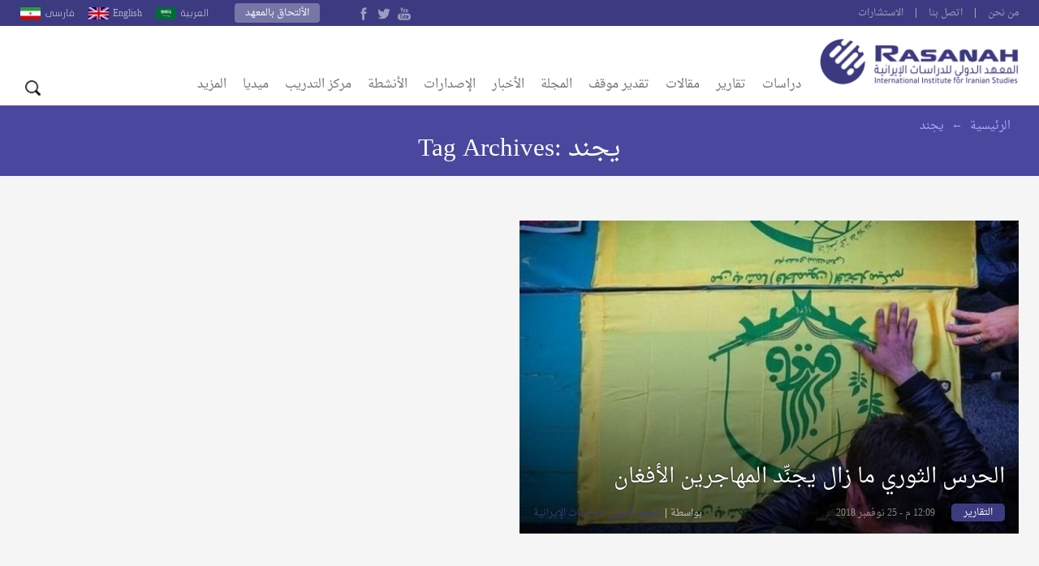

--- FILE ---
content_type: text/css
request_url: https://rasanah-iiis.org/wp-content/themes/rasanah/style.css?ver=6.9
body_size: 15945
content:
/*
Theme Name: Rasanah-last
Theme URI: http://www.khafagy.com
Description:
Author: Khafagy LLC
Version: 6.9
License: Copyright 2017 Khafagy LLC, All right reserved
Author URI: https://www.khafagy.com
Tags:  one-column, two-columns, three-columns, four-columns, left-sidebar, right-sidebar, dark, light, custom-colors, custom-header, custom-menu, theme-options, slider, portfolio, creative, gallery, corperate, slideshow, shortcodes, custmizable,
*/


/* @font-face {
 font-family: 'HelveticaNeueLT';
 src: url('css/fonts/HelveticaNeueLTArabic-Light.eot');
 src: url('css/fonts/HelveticaNeueLTArabic-Light.eot?#iefix') format('embedded-opentype'),
   url('css/fonts/HelveticaNeueLTArabic-Light.woff') format('woff'),
   url('css/fonts/HelveticaNeueLTArabic-Light.ttf') format('truetype');
 font-weight: 300;
 font-style: normal;
} */


/* This stylesheet generated by Transfonter (https://transfonter.org) on March 11, 2018 9:13 PM */

/* @font-face {
    font-family: 'Muna';
    src: url('css/fonts/Muna.woff2') format('woff2'),
        url('css/fonts/Muna.woff') format('woff'),
        url('css/fonts/Muna.ttf') format('truetype'),
        url('css/fonts/Muna.svg#Muna') format('svg');
    font-weight: normal;
    font-style: normal;
}

@font-face {
    font-family: 'Muna';
    src: url('css/fonts/MunaBold.woff2') format('woff2'),
        url('css/fonts/MunaBold.woff') format('woff'),
        url('css/fonts/MunaBold.ttf') format('truetype'),
        url('css/fonts/MunaBold.svg#MunaBold') format('svg');
    font-weight: bold;
    font-style: normal;
}

@font-face {
    font-family: 'Swissra';
    src: url('css/fonts/SwissraMedium-Regular.woff2') format('woff2'),
        url('css/fonts/SwissraMedium-Regular.woff') format('woff'),
        url('css/fonts/SwissraMedium-Regular.ttf') format('truetype'),
        url('css/fonts/SwissraMedium-Regular.svg#SwissraMedium-Regular') format('svg');
    font-weight: 500;
    font-style: normal;
}

@font-face {
    font-family: 'Swissra';
    src: url('css/fonts/Swissra-Bold.woff2') format('woff2'),
        url('css/fonts/Swissra-Bold.woff') format('woff'),
        url('css/fonts/Swissra-Bold.ttf') format('truetype'),
        url('css/fonts/Swissra-Bold.svg#Swissra-Bold') format('svg');
    font-weight: bold;
    font-style: normal;
} */


/* = General
-------------------------------------------------------------- */

html, body, div, span, object, iframe,
h1, h2, h3, h4, h5, h6, p, blockquote, pre,
abbr, address, cite, code,
del, dfn, em, img, ins, kbd, q, samp,
small, strong, sub, sup, var,
b, i,
dl, dt, dd, ol, ul, li,
fieldset, form, label, legend,
table, caption, tbody, tfoot, thead, tr, th, td,
article, aside, canvas, details, figcaption, figure,
footer, header, hgroup, menu, nav, section, summary,
time, mark, audio, video {
    margin:0;
    padding:0;
    border:0;
    outline:0;
    font-size:100%;
    vertical-align:baseline;
    background:transparent;
}

body {
    line-height:1;
}

article,
aside,
details,
figcaption,
figure,
footer,
header,
hgroup,
nav,
section {
  display: block;
}

nav ul {
    list-style:none;
}

blockquote, q {
    quotes:none;
}

blockquote:before, blockquote:after,
q:before, q:after {
    content:'';
    content:none;
}

a {
    margin:0;
    padding:0;
    font-size:100%;
    vertical-align:baseline;
    background:transparent;
    text-decoration:none;
}
a {
    text-decoration:none;
}

/* change colours to suit your needs */
ins {
    background-color:#ff9;
    color:#000;
    text-decoration:none;
}

/* change colours to suit your needs */
mark {
    background-color:#ff9;
    color:#000;
    font-style:italic;
    font-weight:bold;
}

del {
    text-decoration: line-through;
}

abbr[title], dfn[title] {
    border-bottom:1px dotted;
    cursor:help;
}

table {
    border-collapse:collapse;
    border-spacing:0;
}

/* change border colour to suit your needs */
hr {
    display:block;
    height:1px;
    border:0;
    border-top:1px solid #cccccc;
    margin:1em 0;
    padding:0;
}

input, select {
    vertical-align:middle;
}

audio,
canvas,
video {
  display: inline-block;
  *display: inline;
  *zoom: 1;
}

audio:not([controls]) {
  display: none;
}

html {
  font-size: 100%;
  -webkit-text-size-adjust: 100%;
      -ms-text-size-adjust: 100%;
}

a:focus {
  outline: thin dotted #333;
  outline: 5px auto -webkit-focus-ring-color;
  outline-offset: -2px;
}

a:hover,
a:active {
  outline: 0;
}
:focus {
  outline:none;
}
sub,
sup {
  position: relative;
  font-size: 75%;
  line-height: 0;
  vertical-align: baseline;
}

sup {
  top: -0.5em;
}

sub {
  bottom: -0.25em;
}

img {
  width: auto\9;
  height: auto;
  max-width: 100%;
  vertical-align: middle;
  border: 0;
  -ms-interpolation-mode: bicubic;
}

#map_canvas img {
  max-width: none;
}

button,
input,
select,
textarea {
  margin: 0;
  font-size: 100%;
  vertical-align: middle;
}

button,
input {
  *overflow: visible;
  line-height: normal;
}

button::-moz-focus-inner,
input::-moz-focus-inner {
  padding: 0;
  border: 0;
}

button,
input[type="button"],
input[type="reset"],
input[type="submit"] {
  cursor: pointer;
  -webkit-appearance: button;
}

input[type="search"] {
  -webkit-box-sizing: content-box;
     -moz-box-sizing: content-box;
          box-sizing: content-box;
  -webkit-appearance: textfield;
}

input[type="search"]::-webkit-search-decoration,
input[type="search"]::-webkit-search-cancel-button {
  -webkit-appearance: none;
}

textarea {
  overflow: auto;
  vertical-align: top;
}

.clearfix {
  *zoom: 1;
}

.clearfix:before,
.clearfix:after {
  display: table;
  line-height: 0;
  content: "";
}

.clearfix:after {
  clear: both;
}

.hide-text {
  font: 0/0 a;
  color: transparent;
  text-shadow: none;
  background-color: transparent;
  border: 0;
}
/* = Misc
-------------------------------------------------------------- */

html {

}
body {
  /* font-family:'HelveticaNeueLT' ,serif, arial; */
  /*font-family:'Droid Arabic naskh' ,serif, arial;*/
  font-family:'Droid Arabic naskh', serif, arial;
  /* font-family: 'Cairo', sans-serif; */
  font-size:14px;
  line-height:1.3em;
  padding:0;
  background: #f5f5f5;
}
input,textarea,input[type="text"]   {
  color: #666;
  height: 38px;
  background: #eaeaea;
  border: 0;
  box-shadow: none;
  line-height: 10px;
  font-size: 12px;
  font-family: 'Droid Arabic Kufi',serif,arial;

}
.footer-background {
}
#page {

}
.container {
  max-width:1230px;
  display: block;
  direction:rtl;
  padding:0;
  margin:0 auto;
}
#page .container {
  position:relative;
}

.content-area {
  position: relative;
  z-index: 9999;
}

#sidebar {
  /* width:320px;
  float:left;; */
}

.half,
.third,
.fourth,
.fifth {
  float:right;
  margin-left:10px;
}
.half.last,
.third.last,
.fourth.last,
.fifth.last,
.half:last-child,
.third:last-child,
.fourth:last-child,
.fifth:last-child  {
  margin-left:0 !important;
}
.half {
  width: 49%;
  margin-left: 2%;
}
.third {
  width:32%;
  margin-left:2%;
}

.fourth {
  width: 23.8%;
  margin-left: 1.5%;
}
.fifth {
  width: 16.8%;
  margin-left: 4%;
}
.half.no-margin {
  width: 50%;
  margin: 0;
}
h1, h2, h3, h4, h5, h6 {
  line-height:1.5em ;
  font-weight:normal;
}
h1, h2, h3, h4, h5, h6,
h1 a, h2 a, h3 a, h4 a, h5 a, h6 a {
  color:#000;
}
h1 a:hover,
h2 a:hover,
h3 a:hover,
h4 a:hover,
h5 a:hover,
h6 a:hover {
  text-decoration:none;
  color:#3B5998;
}
h3.small-title,
h2.small-title{
  font-size:15px;
  color:#d21a1a;
}
h3.small-title a,
h2.small-title a{
  color:#d21a1a;
}
.alert {
  display:block;
  padding:8px 14px 8px 35px;
  margin-bottom:10px;
}
a.alert:hover {
  text-decoration:none;
}

script {
  display:none;
}

.banner728 {
  padding:5px 0;
  text-align:center;
  border:1px solid #acacac;
  background:#fff;
  height:90px;
  overflow:hidden;
  margin-bottom:15px;
}
.slider-banner {
  margin-bottom:25px;
  text-align:center;
}
iframe[src="about:blank"]{display:none;}

.home .content-area .widget-custom-ads {
  padding:20px;
  margin-bottom:30px;
  background-color: #fff;
  text-align: center;
}
.header-banners {
  text-align:center;
}
.header-banners .banner {
  /*margin-bottom:5px;*/
}
.primary-banners{
  text-align:center;
  margin-bottom:20px;
}

/* = Home page block
-------------------------------------------------------------- */
.home-block {
  margin-bottom: 30px;
  position: relative;
  overflow: hidden;
  direction: rtl;
}
.home-block.color-section {
  margin-bottom:0px;
}
.read-title-block {
  border-bottom: 4px solid #fff;
  overflow: hidden;
  max-width: 570px;
  margin: 0 auto 0 auto;
  padding-bottom: 15px;
  text-align: center;
}
.page-template .read-title-block {
  max-width: 600px;
}
#breadcrumbs .read-title-block {
  padding-bottom: 0;
  border-bottom: 0;
}
.read-title-block .block-title {
  font-size:31px;
  line-height:1em;
  padding: 4px 15px 0 15px;
  color: #000;
  position: relative;
}
#breadcrumbs .read-title-block .block-title {
  color: #fff;
}
.read-title-block .block-title h1 {
  line-height: 1;
}
.read-more{
  display: block;
  max-width: 100px;
  background-color: #2e2e2e;
  color: #fff;
  overflow: hidden;
  padding: 8px 25px;
  margin: 20px auto 0 auto;
  border-radius: 25px;
  text-align: center;
  font-size: 16px;
}


/* = Pagination
-------------------------------------------------------------- */
.pagination {
  border:0;
  box-shadow:none;
  background:#fff;
  padding-bottom: 20px;
}
.pagination ul {
  border: none;
  box-shadow: none;
  background: #fbfbfb;
  border: 1px solid #eee;
  margin: 0 auto;
  padding: 5px;
  border-radius: 5px;
}
.pagination ul > li {
  display:inline-block;
  font-family:tahoma;
  /* margin-left:3px; */
  font-size:14px;
  font-weight:bold;
}
.pagination ul > li > a,
.pagination ul > li:last-child > a,
.pagination ul > li:first-child > a,
.pagination ul > li > span,
.pagination ul > li:last-child > span,
.pagination ul > li:first-child > span {
  color: #8c8c8c;
  border-radius: 0;
  border:0;
  padding:18px 10px;
  line-height:1em;
  display:block;
}

.pagination ul > li > a:hover,
.pagination ul > .active > a,
.pagination ul > .active > span,
.pagination ul > li > span.current {
  background-color: #4a489e;
  color: #fff;
}
.pagination ul > li > span.current {
  color: #fff;
}


/* = Form styling
-------------------------------------------------------------- */
.form {
  margin:20px 0;
}
.form .success {
  margin-bottom: 30px;
  padding:8px 15px;
  background-repeat: no-repeat;
  background-position: 10px center;
  -moz-border-radius:5px;
  -webkit-border-radius:5px;
  border-radius:5px;
  color: #4F8A10;
  background-color: #DFF2BF;
  font-family: 'Droid Arabic Kufi', arial;
  font-size:13px;
}
.form .errors {
  margin-bottom:30px;
}
.form .errors .single-error {
  padding:2px 15px;
  background:#ffecec;
  border:1px solid #f5aca6;
  border-radius:5px;
  color:#000;
  margin-bottom:10px;
}
.form .errors .single-error p{
  margin:0 !important;
}
.form .errors .single-error:last-child {
  margin-bottom:0;
}
.form .single-field {
  margin-bottom:15px;
}
.form .single-field:last-child {
  padding-bottom:0;
  margin-bottom:0;
  border-bottom:0;
}
.form .single-field .title {
  width:25%;
  margin-left:3%;
  float:right;
  font-family:'Droid Arabic kufi',arial;
  font-size:15px;
  font-weight:normal;
}
.form .single-field .the-field {
  overflow:hidden;
}
.form input[type="text"],
.form select,
.form textarea,
.form input[type="submit"] {
  font-family:'Droid Arabic kufi',arial;
}
.form input[type="text"],
.form select,
.form textarea{
  width:94%;
  padding:8px 6px;
  border:1px solid #E3E8EB;
  border-radius:4px;
  box-sizing: border-box;
  box-shadow: inset 1px 1px 0 0px #E9EAEE;
  color:#999;
}
.form textarea {
  height:150px;
}
.form select {
  font-size:13px;
  line-height:1;
  padding:5px 6px;
}
.form .recapatcha {
  direction:ltr;
  float:right;
}
.form .single-field .the-field .date-row select{
  width:30%;
  float:right;
  margin-left:2%;
  padding:5px;
}
.form textarea {
  min-height:90px;
}
.form .error{
  border-color:#ff0000;
}
.form label {
  color:#333;
}
.form input[type="submit"] {
  background:#0c50a5;
  color:#fff;
  font-size:17px;
  border:0;
  padding:3px 15px;
}

/* = Follow icons
-------------------------------------------------------------- */

.follow-icons a{
  width:33px;
  height:33px;
  background: top center no-repeat;
  background-size: 32px;
  margin-left: 7px;
  float: right;
  display:block;
}
.follow-icons a:last-child {
  margin-left: 0;
}
.follow-icons a.facebook{
  background-image:url('images/socials/facebock.png');
}
.follow-icons a.twitter{
  background-image:url('images/socials/twetter.png');
}
.follow-icons a.google_plus{
  background-image:url('images/socials/google_plus.png');
}
.follow-icons a.youtube{
  background-image:url('images/socials/you.png');
}
.follow-icons a.rss{
  background-image:url('images/socials/rss.png');
}
.follow-icons a.instagram{
  background-image:url('images/socials/instagram.png');
}
.follow-icons a.telegram{
  background-image:url('images/socials/telegram.png');
}
.follow-icons a.apple{
  background-image:url('images/socials/apple.png');
}
.follow-icons a.android{
  background-image:url('images/socials/android.png');
}
.follow-icons a.whatsapp{
  background-image:url('images/socials/whatsapp.png');
}
.follow-icons a.snapchat{
  background-image:url('images/socials/raan.png');
}
/* = Top bar
-------------------------------------------------------------- */
.search-box{
  width: 250px;
  background: #dcdcdc;
  position: relative;
  overflow: hidden;
  padding: 10px 8px;;
}
.search-box .field{
  padding: 1px 7px 6px 45px;
  display: block;
  box-sizing: border-box;
  width: 100%;
  height: 30px;
  background: #f1f1f1;
  border: 0;
  box-shadow: none;
  line-height: 10px;
  font-size: 13px;
  color: #707070;
  font-family: 'Droid Arabic naskh' ,serif, arial;
  overflow: hidden;
  margin-bottom: 5px;
}
.search-box .submit{
  overflow: hidden;
  padding:0 48px;
  color: #fff;
  height: 34px;
  background:#82828e url('images/header-search-button.jpg') no-repeat right center;
  border: 0;
  display: block;
  font-size: 15px;
  float: right;
}

/* = Top bar
-------------------------------------------------------------- */
#topbar{
  font-size:12px;
  margin:0;
  direction:rtl;
  color:#fff;
  /* overflow:hidden; */
  position: relative;
  background: #3c3b81;
  filter: progid:DXImageTransform.Microsoft.gradient( startColorstr='#844ba0', endColorstr='#704ea3',GradientType=0 );
}
#topbar .small-links {
  float: right;
  overflow: hidden;
  padding: 10px 0;
}
#topbar .small-links li{
  padding: 0px 15px;
  list-style:none;
  float:right;
  border-left:1px solid #a6a8ad;
  line-height:1;
}
#topbar .small-links li:first-child {
  padding-right: 0;
}
#topbar .small-links li:last-child {
  border-left:0;
}
#topbar .small-links li a {
  color:rgba(255, 255, 255, .5);
  display: block;
}
#topbar .follow-icons {
  padding-top: 8px;
  overflow: hidden;
  float: left;
  margin-left: 45px;
}
#topbar .follow-icons a {
  width: 18px;
  height: 18px;
  background-size: 18px;
  opacity: .5;
}
#topbar .follow-icons a.facebook {
  background-image: url('images/socials/01-facebook.png');
}
#topbar .follow-icons a.twitter {
  background-image: url('images/socials/02-twitter.png');
}
#topbar .follow-icons a.youtube {
  background-image: url('images/socials/03-youtube.png');
}
#topbar .follow-icons a.rss {
  background-image: url('images/socials/05-rss.png');
}
#topbar .follow-icons a.google_plus {
  background-image: url('images/socials/04-google-plus.png');
}

#topbar .login-button {
  overflow: hidden;
  float: left;
  display: block;
  background-color: rgba(255, 255, 255, .3);
  color: #fff;
  padding: 6px 13px;
  margin: 4px 0 0px 30px;
  line-height: 1;
  border-radius: 4px;
  cursor: pointer;
}

#topbar .languages-open {
  overflow: hidden;
  float: left;
  padding: 7px 2px 7px 30px;
  background-repeat: no-repeat;
  background-position: left center;
  background-size: 20px;
  background-image: url('images/mobile-menu-1.png');
  display: none;
  cursor: pointer;
}
#topbar .languages-block {
  overflow: hidden;
  float: left;
  position: relative;
}
#topbar .languages-block .lang-link {
  overflow: hidden;
}
#topbar .languages-block a {
  overflow: hidden;
  float: right;
  background-image: url('images/arabic-language.jpg');
  font-family: "JF Flat Regular", serif, arial;
  color: rgba(255, 255, 255, .6);
  padding: 7px 2px 7px 30px;
  background-repeat: no-repeat;
  background-position: left center;
  background-size: 25px 15px;
  margin-left: 15px;
  display: block;
}
#topbar .languages-block a:last-child{
  margin-left: 0;
}
#topbar .languages-block a.active{
  color: #fff;
}
#topbar .languages-block a.parsi {
  background-image: url('images/persian-language.jpg');
}
#topbar .languages-block a.english {
  background-image: url('images/english-language.jpg');
  font-family: tahoma;
}
#topbar .languages-block a.arabic {

}

#topbar .date {
  color: rgba(255, 255, 255, .5);;
  padding: 9px 0 6px 20px;
  float: left;
  line-height: 1.36;
}
/* = Header
-------------------------------------------------------------- */
#header {
  background:#fff;
  position:relative;
}
#header .container {
  position: relative;
}
#header .inner-header .search-box{
  float:left;
}

#header .logo {
  width:20%;
  display:block;
  overflow: hidden;
  z-index:99999;
  position: relative;
  float: right;
  padding: 15px 0 20px 0;
  margin-left: 1%;
}

#header .search-navigation-icone {
  float: left;
  overflow: hidden;
  position: relative;
  color: #3c3b81;
  font-weight: bold;
  width: 150px;
  height: 75px;
  font-size: 16px;
  display: none;
}
#header .search-navigation-icone .navigation-icone ,
#header .search-navigation-icone .search-icone{
  position: absolute;
  top: 0;
  background-repeat: no-repeat;
  background-position: center bottom;
  background-size: 30px;
  padding: 10px;
  padding-bottom: 40px;
  cursor: pointer;
}
#header .search-navigation-icone .navigation-icone {
  background-image: url('images/mobile-menu.png');
  left: 0;
}
#header .search-navigation-icone .search-icone{
  background-image: url('images/search-bottom.png');
  right: 0px;
}
#header .fixed-mun {
  overflow: hidden;
  position: absolute;
  width: 100%;
  z-index: 99999;
  top: 98px;
  background-color: #575aed;
  box-sizing: border-box;
  border-radius: 5px;
  right: 0;
}
#header .fixed-mun .sub-mun-block {
  /* position: fixed; */
  overflow: hidden;
  display: none;
}
#header .fixed-mun .child-block {
  overflow: hidden;
  float: right;
  margin-left: 80px;
  width: 24%;
  background-color: #5154dd;
}
#header .fixed-mun .child-block > *{
  overflow: hidden;
  color: #c0c1ff;
  padding: 15px 30px;;
  display: block;
}
#header .fixed-mun .child-block > *:first-child {
  margin-top: 30px;
}
#header .fixed-mun .child-block > *:last-child {
  margin-bottom: 25px;
}
#header .fixed-mun .child-block > *:hover {
  background-color: #474ac4;
  color: #fff;
}

/* = Header navigatoon
-------------------------------------------------------------- */
#header-navigation {
  width:79%;
  float: right;
  margin-top: 54px;
}
#header-navigation .nave-search-button {
  width: 30px;
  height: 45px;
  position: absolute;
  left: 0;
  top: 54px;
  background: url('images/header-search-button.png') no-repeat center center;
  background-size: 19px;
  cursor: pointer;

}
#header-navigation .search-box {
  position: absolute;
  left: 5px;
  top: 95px;
  z-index: 999999;
  display: none;
}
#header-navigation .navbar-inner {
  border-radius:0;
}
#header-navigation .selectnav {
  display: none;
  margin-top:8px;
  width:99%;
  border:0;
  border-radius:0;
  font-family:tahoma;
}
#header-navigation .nav-menu {
  margin:0;
  position: relative;
}
#header-navigation .nav-menu li{
  font-size:15px;
  /* position:relative; */
  float:right;
  list-style:none;
}
#header-navigation .nav-menu > li:first-child {
  padding-right:0;
  border-right:0;
}
#header-navigation .nav-menu li a {
  display:block;
  text-decoration:none;
  text-decoration:none;
  -webkit-transition: background-color 250ms linear;
 -moz-transition: background-color 250ms linear;
 -o-transition: background-color 250ms linear;
 -ms-transition: background-color 250ms linear;
 transition: background-color 250ms linear;
}
#header-navigation .nav-menu > li > a {
  padding: 10px 10px 16px 10px;
  color: #6f6f6f;
}
#header-navigation .nav-menu > li.active > a,
#header-navigation .nav-menu > li > a:hover,
#header-navigation .nav-menu > li.hover > a,
#header-navigation .nav-menu > li.current-menu-item > a {
  background-color: #575aed;
  border-radius: 4px 4px 0 0;
  color: #fff;
}
#header-navigation .nav-menu li .sub-menu {
  position:absolute;
  top:44px;
  right:-20px;
  margin:0;
  background: #5154dd;
  width: 100%;
  z-index: 999999;
  border-radius: 6px;
  padding-bottom: 15px;
  display:none;
  overflow: hidden;
}
#header-navigation .nav-menu li .sub-menu:after {
  content: "";
  position: absolute;
  width: 70%;
  height: 100%;
  left: 0;
  top: 0;
  bottom: 0;
  background-color: #575aed;
  display: block;
  overflow: hidden;
}
#header-navigation .nav-menu li:last-child .sub-menu {

}
#header-navigation .nav-menu li .sub-menu > li{
  border:0;
  width: 30%;
  clear: both;
}
#header-navigation .nav-menu li .sub-menu > li:first-child {
  margin-top: 30px;
}
#header-navigation .nav-menu li .sub-menu > li a{
  color:#fff;
  padding: 13px;
  /* width:250px; */
  display: block;
}
#header-navigation .nav-menu .sub-menu > li.active a,
#header-navigation .nav-menu .sub-menu > li a:hover{
  color:#fff;
  background-color: #4547bc;
  text-decoration:none;
}

#header-navigation .posts-block {
  overflow: hidden;
  width: 70%;
  height: 205px;
  background: #575aed;
  padding-right: 40px;
  box-sizing: border-box;
  border-radius: 6px 0 0 6px;
  position: relative;
  z-index: 99999;
}

#header-navigation .posts-block .section-cat-post {
  overflow: hidden;
}
#header-navigation .posts-block .section-cat-post:not(:first-child){
  display: none;
}
#header-navigation .posts-block .section-cat-post .third {
  margin-left: 5%;
  width: 28%;
  box-sizing: border-box;
  margin-top: 35px;
  margin-bottom: 25px;
}


/* = Right Menu
-------------------------------------------------------------- */
#singler-page-menu {
  width:320px;
  margin-left: 70px;
  position:relative;
  float: right;
  position: relative;
}
#singler-page-menu .nav-menu li{
  font-size:18px;
  position:relative;
  border-bottom: 1px solid #dadada;
  list-style:none;
}
#singler-page-menu .nav-menu > li::after {
  content: " ";
  position: absolute;
  border-radius: 50%;
  width: 11px;
  height: 11px;
  background-color: #a86cd0;
  top: 14px;
  right: 1px;
  display: block;
  overflow: hidden;
}
#singler-page-menu .nav-menu li a {
  display:block;
  text-decoration:none;
  -webkit-transition: background-color 250ms linear;
   -moz-transition: background-color 250ms linear;
   -ms-transition: background-color 250ms linear;
   -o-transition: background-color 250ms linear;
   transition: background-color 250ms linear;
}
#singler-page-menu .nav-menu > li > a {
  padding: 10px 20px;
  color: #000;
  font-weight: bold;
}
#singler-page-menu .nav-menu li .sub-menu {
  display:none;
  padding-top: 10px;
  margin-bottom: 10px;
}
#singler-page-menu .nav-menu li .sub-menu li{
  border:0;
  font-size: 16px;
  padding-right: 25px;
}
#singler-page-menu .nav-menu li .sub-menu a{
  color:#6a6a6a;
  padding: 7px 13px;
  display: block;
  text-decoration:none;
}
#singler-page-menu .nav-menu .sub-menu a:hover{
  color:#fff;
  background-color: #ababab;
  border-radius: 4px;
}

/* = Break news
-------------------------------------------------------------- */
#alerts .warning{
  padding:8px 15px;
  margin-bottom:20px;
  font-size:17px;
  line-height:1.3em;
  word-spacing:3px;
  display:block;
  background:url('images/warning.png') 99% center no-repeat;
  background-color:#ae1835;
  color:#fff;
  text-decoration:none;
  border-radius:5px;
}
#alerts .warning.red{
  padding:8px 45px 8px 8px;
}
#alerts .warning b {
  font-weight:normal;
  color:#ffa200;
}
#alerts .warning b {
  font-weight:normal;
  color:#fff;
}
#alerts .warning.red b {
  color:#ffa200;
}
#alerts .warning.gray{
  background:#666;
}
#alerts .warning.blue{
  background:#4183B3;
}
#alerts .warning.orange{
  background:#F48927;
}
#alerts .warning.green{
  background:#0e6029;
}
#alerts .warning.yellow b{
  color:#000;
}

/* = bread crumbs
-------------------------------------------------------------- */
#breadcrumbs {
  font-size:14px;
  padding:17px 0;
  list-style:none;
  background-color: #4a489e;
  color: #adabfd;
}
#breadcrumbs a{
  color:#adabfd;
  display:inline-block;
  padding-left:5px;
}
#breadcrumbs div{
  display:inline-block;
  padding-right:5px;
}
#single #breadcrumbs {
  text-align: center;
}
.single #breadcrumbs .main-title {
  text-align: center;
  color: #fff;
  font-size: 31px;
  line-height: 1;
  padding: 20px 15px 8px 15px;
  max-width: 1200px;
  margin: 0 auto;
}


/* = slider section
----------------------------------------------- */
.the-slider{
  padding-top: 60px;
  padding-bottom: 35px;
}
.the-slider .swiper-button-next,
.the-slider .swiper-button-prev {
  display: none;
}
.posts-slider {
  position:relative;
  overflow: hidden;
}
.posts-slider .single-post .thumbnail {
  position: relative;
}
.posts-slider .single-post .thumbnail::after {
  bottom: 0;
  left: 0;
  right: 0;
  top: 0;
  content: "";
  position: absolute;
  background-image: url('images/opacitytotop.png');
  background-size: cover;
}


/* main slides */
.posts-slider .main-slides{
  float: right;
  overflow: hidden;
  width: 50%;
  margin-left: 2.4%;
}
.posts-slider .main-slides .swiper-container {
  width: 100%;
  height:100%;
  direction:rtl;
  position:relative;
  padding-bottom:0;
}
.posts-slider .main-slides .swiper-slide {
  font-size: 18px;
  /* Center slide text vertically */
  display: -webkit-box;
  display: -ms-flexbox;
  display: -webkit-flex;
  display: flex;
  -webkit-box-pack: center;
  -ms-flex-pack: center;
  -webkit-justify-content: center;
  justify-content: center;
}
/* Arrows */
.posts-slider .main-slides .swiper-button-prev,
.posts-slider .main-slides .swiper-button-next {
  position: absolute;
  top: 50%;
  width: 20px;
  height: 25px;
  margin-top: -22px;
  z-index: 10;
  cursor: pointer;
  -moz-background-size: 27px 44px;
  -webkit-background-size: 27px 44px;
  background-size: 20px 25px;
  background-position: center;
  background-repeat: no-repeat;
}
.posts-slider .main-slides .single-post {
  position:relative;
  overflow: hidden;
  width: 100%;
  display: block;
}
.posts-slider .main-slides .inner{
  position: absolute;
  bottom: 0;
  z-index: 1;
  padding: 20px 17px 15px 17px;
  left: 0;
  right: 0;
}
.posts-slider .main-slides .inner .title{
  color: #fff;
  font-size: 30px;
  margin-bottom: 10px;
  overflow: hidden;
  padding-bottom: 3px;
  text-align: right;
}
.posts-slider .ditals{
  overflow: hidden;
}
.posts-slider .ditals > * {
  color: rgba(255, 255, 255, .5);
  padding: 6px 0 3px 0;
  position: relative;
  font-size: 12px;
  float: right;
  font-family: "JF Flat Regular", serif, arial;
  /* margin-left: 5px; */
  background-repeat: no-repeat;
  background-position: right center;
  line-height: 1;
}

.posts-slider .ditals .category {
  background-color: #3c3b81;
  padding: 5px 15px;
  color: #fff;
  border-radius: 5px;
  margin-left: 20px;
}

.posts-slider .ditals .time {
  position: relative;
}
.posts-slider .ditals .author-block {
  float: left;
  color: #3c3b81;
}
.posts-slider .ditals .author-block span {
  color: #c2c2c2;
  border-left: 1px solid #c2c2c2;
  margin-left: 5px;
  padding-left: 5px;
  display: block;
  float: right;
}
.posts-slider .ditals .comments {
}
.posts-slider .ditals .views {
  background-image: url('images/icon-view.png');
}

/* main slides */
.posts-slider .pagination {
  display: block;
  overflow: hidden;
  width: 47.6%;
  float: left;
}
.posts-slider .pagination > a{
  display: block;
  background-color: #6d7281;
  overflow: hidden;
  float: right;
  position: relative;
  width: 48.72%;
}
.posts-slider .pagination > a:nth-child(odd){
  margin-bottom: 3%;
  margin-left: 2.56%;
}
.posts-slider .pagination > a:nth-child(3){
  margin-bottom: 0;
}
.posts-slider .pagination > a:last-child{
  margin: 0;
}
.posts-slider .pagination > a .thumbnail{
  overflow: hidden;
  position: relative;
  float: right;

}

.posts-slider .pagination > a .inner{
  overflow: hidden;
  display: block;
  position: absolute;
  bottom: 0;
  right: 0;
  padding: 0 15px 10px 0;
}

.posts-slider .pagination > a::after {
  position: absolute;
  -webkit-transition: .3s;
  -moz-transition: .3s;
  -ms-transition: .3s;
  -o-transition: .3s;
  transition: .3s;
  content: '';
  width: 0;
  left: 0;
  bottom: 0;
  height: 6px;
  background: #3c3b81;
}
.posts-slider .pagination > a.active::after,
.posts-slider .pagination > a:hover:after {
  width: 100%;
  left: 0;
}

.posts-slider .pagination > a .inner .title{
  font-size: 18px;
  color: #fff;
  overflow: hidden;
  height: 55px;
  line-height: 1.5;
  margin-bottom: 6px;
  padding: 0 0 0 5px;
}
.posts-slider .pagination > a:hover,
.posts-slider .pagination > a.active{
  background: #515562;
}

.posts-slider .pagination > a .inner .data-of-post{
  display: block;
  overflow: hidden;
  color: #888585;
  font-size: 12px;
  font-family: 'Droid Arabic Kufi', sans-serif;
}
.posts-slider .pagination > a.active .data-of-post,
.posts-slider .pagination > a:hover .data-of-post{
  color: #cecece;
}



/*------------------------------------Start  ( Section )--------------------------*/
.section .single-post {
  display: block;
  overflow: hidden;
  position: relative;
}
.section .single-post .thumbnail {
  position: relative;
}
.section .single-post .text{
  overflow: hidden;
}
.section .single-post .text .the-title {
  color: #000;
  overflow: hidden;
  font-size: 20px;
  line-height: 1.4;
  margin-bottom: 10px;
  /*font-weight: bold;*/
}
.section .single-post .text .description{
  color: #747474;
  overflow: hidden;
  font-size: 18px;
  /* font-family: 'Droid Arabic Kufi', serif, arial; */
  /*font-weight: bold;*/
  line-height: 1.366;
  padding-bottom: 3px;
  max-height: 80px;
}
.section .single-post .details{
  /*float: right;*/
  overflow: hidden;
  padding: 5px 0;
}
.section .single-post .details > *{
  position: relative;
  color: #b7b7b7;
  font-size: 12px;
  margin-left:10px;
  float: right;
  font-family: "JF Flat Regular", serif, arial;
  background-position: right;
  background-repeat: no-repeat;
  line-height: 1.36;
  /*height: 15px;*/
  padding: 0px 0px 0px 6px;
}
.section .single-post .details > *:last-child{
  margin-left: 0;
  padding-left: 0;
}
.section .single-post .details .category {
  background-image: url('images/tag-icon.png');
  padding-right: 20px;
  color: #3c3b81;
  background-size: 15px;
  font-weight: bold;
}
.section .single-post .details .comments {
  /*background-image: url('images/icon-commect.png');*/
  margin-top: 1px;
}
.section .single-post .details .views {
  background-image: url('images/icon-view.png');
}
.section .single-post .details .date{
  position: relative;
  margin-top: 1px;
}

.section .single-post .details .author-block {
  color: #3c3b81;
  font-weight: bold;
}
.section .single-post .details .author-block span {
  color: #b7b7b7;
  border-left: 1px solid #c2c2c2;
  margin-left: 5px;
  padding-left: 5px;
  display: block;
  font-weight: normal;
  float: right;
  line-height: 1;
  margin-top: 2px;
}

/* = Full Screen
----------------------------------------------- */
.full-screen .single-post {
  display: block;
  overflow: hidden;
  height: 510px;
  background: top center no-repeat;
  background-size: cover;
  margin-bottom: 120px;
}
.full-screen .single-post::after {
  content: " ";
  display: block;
  position: absolute;
  top: 0;
  left: 0;
  bottom: 0;
  right: 0;
  background-image: url('images/fullscreen.png');
  background-size: cover;
}
.full-screen .single-post::before {
  content: " ";
  display: block;
  position: absolute;
  width: 100%;
  height: 100%;
  left: 0;
  bottom: 0;
  background: url('images/opacity16.png') center center repeat;
}
.full-screen .single-post .text {
  max-width: 1230px;
  direction: rtl;
  position: absolute;
  bottom: 20px;
  right: 0;
  left: 0;
  text-align: center;
  z-index: 99999;
  margin: 0 auto;
}
.full-screen .single-post .text .the-title {
  color: #fff;
  /* font-family: 'Droid Arabic naskh' ,serif, arial; */
  font-size: 42px;
  font-weight: bold;
  line-height: 1.5;
  padding-bottom: 3px;
  margin-bottom: 15px;
  text-shadow: 1px 1px 2px #000;
}
.full-screen .single-post .text .description {
  /* font-family: 'Droid Arabic Kufi', serif, arial; */
  color: #fff;
  height: auto;
  font-size: 17px;
  margin-bottom: 15px;
}
.full-screen .single-post .text .button-block {
  max-width: 70px;
  margin: 0 auto;
  color: #fff;
  font-size: 13px;
  border: 1px solid #fff;
  padding: 5px 15px;
  border-radius: 5px;
}
/* = section-categories
------------------------------------------------------*/
.section-categories {
  overflow: hidden;
  padding-top: 60px;
  padding-bottom:125px;
}
.section-categories .single-post {
  text-align: center;
  background-color: #fff;
  border: 2px solid #e8e8e8;
  border-radius: 20px;
  margin-bottom: 15px;
  display: inline-block;
}
.section-categories .single-post .thumbnail {

}
.section-categories .single-post .text {
  line-height: 1;
}
.section-categories .single-post .text .the-title {
  font-size: 16px;
  padding: 5px 20px 7px 20px;
  line-height: 1;
  color: #575aed;
  margin-bottom: 0;
  /* height: 78px; */
  /* margin-bottom: 20px;
  padding: 0px 40px; */
}
.section-categories .single-post .text .the-title span {
  font-family: arial;
  font-weight: bold;
  font-size: 20px;
}
.section-categories .single-post .text .description {
  font-size: 13px;
  margin-bottom: 20px;
  line-height: 1.6;
}
.section-categories .single-post .text .button-block {
  font-size: 12px;
  padding: 2px 15px;
  color: #fff;
  border-radius: 4px;
  max-width: 66px;
  background-color: #3c3b81;
  margin: 0 auto;
}
/* #archive */
#archive .section-categories .read-title-block {
  border-bottom: 3px solid #fff;
  margin-bottom: 25px;
}
#archive .section-categories .single-post .thumbnail {
  max-width: none;
}
#archive .section-categories .single-post .text .the-title {


}

/* = section-users
------------------------------------------------------*/
.single-author {
  overflow: hidden;
  display: block;
  position: relative;
}
.section-users {
  overflow: hidden;
  padding-top: 60px;
  padding-bottom:60px;
}
.section-users .single-post .text {
  overflow: hidden;
  position: absolute;
  bottom: 0;
  right: 0;
  left: 0;
  padding: 150px 12px 0px 0px;
  background-image: url('images/opaste-user.png');
  background-repeat: no-repeat;
  background-size: cover;
}
.section-users .single-post .text .the-title {
  overflow: hidden;
  font-size: 13px;
  color: #fff;
}
.section-users .single-author .hover-block {
  position: absolute;
  display: block;
  overflow: hidden;
  bottom: -260px;
  right: 0;
  height: 100%;
  width: 100%;
  background-color: rgba( 0, 0, 0, .5 );
  transition: all .5s ease-in-out;
  padding: 10px 0 0 0;
  box-sizing: border-box;
}
.section-users .single-author:hover .hover-block {
  bottom: 0;
}
.section-users .single-author .hover-block .author-name {
  font-size: 22px;
  color: #fff;
  margin: 0 10px 5px 10px;
}
.section-users .single-author .hover-block .count-post {
  font-size: 12px;
  color: #fff;
  margin-right: 10px;
  background-color: #3c3b81;
  padding: 2px 10px;
  margin-bottom: 40px;
  overflow: hidden;
  float: right;
}
.section-users .single-author .hover-block .author-posts {
  font-size: 14px;
  color: #fff;
  padding: 19px 10px;
  background-color: #000;
  clear: both;
  position: absolute;
  bottom: 0;
  left: 0;
  right: 0;
}
.section-users .single-author .hover-block .author-posts span{
  color: rgba(255, 255, 255, .5);
  display: block;
  margin-bottom: 8px;
}
.section-users .single-author .hover-block .author-posts a{
  color: #fff;
  display: block;
}


/*------------------------------------Start  ( Section-a )--------------------------*/
.section-a {
  padding: 35px 0;
  overflow: hidden;
}
.section-a .single-post {
  max-width: 950px;
  margin: 0 auto;
  margin-bottom: 35px;
  padding: 0 15px;
}
.section-a .single-post:last-child {
  margin-bottom: 0;
}
.section-a .single-post .thumbnail{
  max-width: 180px;
  float: right;
  margin-left: 20px;

}
.section-a .single-post .text {
}
.section-a .single-post .text .small-title {
  font-size: 14px;
  font-weight: bold;
  line-height: 1.8;
  color: #f31e2d;
}

.section-a .single-post .text .the-title{
  font-size: 24px;
  color: #191919;
  height: 65px;
}
/* social-widgets
---------------------------------*/
.section-a .social-widgets {
  /* width: 44%;
  float: left;
  margin-bottom: 20px; */
  overflow: hidden;
}
.section-a .social-widgets .widget{
  width: 48%;
  float: right;
  padding: 0 1%;
}
.color-section .read-title-block {
  border: 0;
  margin-bottom: 0;
}
.color-section .single-background {
  background-color: #fff;
  padding-bottom: 25px;

}
.color-section .single-background .read-more{

}

/*= section-three-blocks
-----------------------------------------------------------------*/
.section-three-blocks {
  padding: 50px 0;
  background: url('images/botton-body.png') left bottom no-repeat;
  background-size: 30%;
}

.section-three-blocks .read-title-block {
  border: none;
  margin-bottom: 0;
  padding-bottom: 0;
  text-align: right;
}
.section-three-blocks .read-title-block .block-title {
  border-bottom: 4px solid #fff;
  margin-bottom: 16px;
  float: right;
  padding-right: 0;
  font-size: 26px;
  padding-left: 50px;
}
.section-three-blocks .read-more {
  max-width: none;
  float: left;
  background: none;
  border-bottom: 2px solid #494949;
  border-radius: 0;
  color: #494949;
  padding: 0;

}
.section .section-three-blocks .single-post .details {
  padding-top: 0;
}
/*------------------------------------Start  ( Section-b )--------------------------*/
.section-b {
  overflow: hidden;
}
.section-b .single-post{
  width: 48.5%;
  margin-left: 3%;
  float: right;
}
.section-b .single-post:last-child {
  margin-left: 0;
}
.section-b .single-post .thumbnail {
  background-color: #fff;
  padding: 15px;
  border: 1px solid #e8e8e8;
  margin-bottom: 5px;
  text-align: center;
}
.section-b .single-post .thumbnail .virgin {
  color: #3c3b81;
  margin-bottom: 8px;
  font-size: 12px;
  font-weight: bold;
}
.section-b .single-post .text .the-title{
  font-size: 16px;
  height: 45px;
  margin-bottom: 6px;
}
.section-b .single-post .text .small-title{
  font-weight: bold;
  font-size: 12px;
  color: #ff2727;
  height: 20px;
}
/*------------------------------------Start  ( Section-cat-post )--------------------------*/
.section-cat-post .single-post{

}

.section-cat-post .single-post .thumbnail {

  margin-bottom: 5px;
}

.section-cat-post .single-post .text .the-title{
  font-size: 16px;
  height: 47px;
  color: #fff;
  margin-bottom: 0;
  overflow: hidden;
}

/*==================Start Sports ( Section-c )=======================*/

.section-c .single-post{
  border-radius: 5px;
  border: 1px solid #e8e8e8;
}
.section-c .single-post .thumbnail::after {
  content: " ";
  position: absolute;
  height: 40%;
  bottom: 0;
  left: 0;
  right: 0;
  background: url('images/opacity60top.png') left bottom no-repeat;
}
.section-c .single-post .text{
  background-color: #fff;
  padding: 5px 10px 6px 10px;
}
.section-c .single-post .text .the-title{
  font-size: 18px;
  height: 50px;
  margin-bottom: 6px;
}
.section-c .single-post .details {
  padding-bottom: 0;
}
.section-c .single-post .details .time{
  float: left;
  margin-left: 0;
  padding-left: 0;
}


/*------------------------------------Start  ( .section-d )--------------------------*/

.section-d .single-post {
  margin-bottom: 15px;
  border-radius: 5px;
  padding: 15px 17px 13px 50px;
  border: 1px solid #e8e8e8;
  background: #fff url('images/translat.png') 4% 88% no-repeat;
}
.section-d .single-post:last-child {
  margin-bottom: 0;
}
.section-d .single-post .text .the-title {
  height: 51px;
  margin-bottom: 17px;
  font-size: 18px;
}
.section-d .single-post .text .button-block {
  background-color: #3c3b81;
  color: #fff;
  font-size: 12px;
  float: right;
  padding: 1px 15px 3px 15px;
  border-radius: 4px;
}
.section-d .single-post .details {
  margin-bottom: 3px;
}
/* = archive
--------------------------------------------------------------*/
#archive {
  /* background-color: #fff; */
}
#archive .section-a {
  background-color: #fff;
}
#archive .read-title-block {
  border: 0;
}
#archive .not-auther-page{
  margin-bottom: 55px;
}

#archive .five-post {
  overflow: hidden;
  display: block;
  margin-bottom: 70px;
}
#archive .five-post .ditals{
  overflow: hidden;
}
#archive .five-post .ditals > * {
  color: rgba(255, 255, 255, .5);
  padding: 6px 0 3px 0;
  position: relative;
  font-size: 12px;
  float: right;
  /* margin-left: 5px; */
  background-repeat: no-repeat;
  background-position: right center;
  line-height: 1;
}

#archive .five-post .ditals .category {
  background-color: #3c3b81;
  padding: 5px 15px;
  color: #fff;
  border-radius: 5px;
  margin-left: 20px;
}
#archive .five-post .ditals .time {
  position: relative;
}
#archive .five-post .ditals .author-block {
  float: left;
  color: #3c3b81;
}
#archive .five-post .ditals .author-block span {
  color: #c2c2c2;
  border-left: 1px solid #c2c2c2;
  margin-left: 5px;
  padding-left: 5px;
  display: block;
  float: right;
}
#archive .five-post .single-post .thumbnail::after {
  bottom: 0;
  left: 0;
  right: 0;
  top: 0;
  content: "";
  position: absolute;
  background-image: url('images/opacitytotop.png');
  background-size: cover;
}
#archive .five-post .inner .title {
  color: #fff;
  overflow: hidden;
}
#archive .five-post .big-post{
  float: right;
  overflow: hidden;
  width: 50%;
  margin-left: 2.4%;
}
#archive .five-post .small-posts{
  display: block;
  overflow: hidden;
  width: 47.6%;
  float: left;
}

#archive .five-post .big-post .single-post {
  position:relative;
  overflow: hidden;
  width: 100%;
  display: block;
}
#archive .five-post .big-post .inner{
  position: absolute;
  bottom: 0;
  z-index: 1;
  padding: 20px 17px 15px 17px;
  left: 0;
  right: 0;
}
#archive .five-post .big-post .inner .title{
  font-size: 26px;
  margin-bottom: 10px;
  padding-bottom: 3px;
  text-shadow: 0 0 2px #000;
}

#archive .five-post .small-posts a {
  display: block;
  background-color: #6d7281;
  overflow: hidden;
  float: right;
  position: relative;
  width: 48.72%;
  margin-bottom: 18px;
  margin-left: 2.56%;
}
#archive .five-post .small-posts a:last-child{
  margin-left: 0;
}
#archive .five-post .small-posts a .inner{
  overflow: hidden;
  display: block;
  position: absolute;
  bottom: 0;
  right: 0;
  padding: 0 15px 10px 0;
}

#archive .five-post .small-posts a::after {
  position: absolute;
  -webkit-transition: .3s;
  -moz-transition: .3s;
  -ms-transition: .3s;
  -o-transition: .3s;
  transition: .3s;
  content: '';
  width: 0;
  left: 0;
  bottom: 0;
  height: 6px;
  background: #3c3b81;
}
#archive .five-post .small-posts a.active::after,
#archive .five-post .small-posts a:hover:after {
  width: 100%;
  left: 0;
}
#archive .five-post .small-posts .inner .title {
  font-size: 18px;
  height: 55px;
  line-height: 1.5;
  margin-bottom: 6px;
  padding: 0 0 0 5px;
  text-shadow: 0 0 2px #000;
}





/* = Author box
-------------------------------------------------------------- */
#author-info {
  background:#606060;
  padding:25px 0;
  position:relative;
  overflow: hidden;
  margin-bottom: 35px;
}
#author-info .author-block {
  overflow: hidden;
  margin: 0 auto;
  max-width: 890px;
}
#author-info .author-avatar {
  float:right;
  overflow: hidden;
  margin-left:20px;
}
#author-info .author-text{
  overflow: hidden;
  line-height: 1.36;
  color:#fff;
  font-size:16px;
}
#author-info .author-text h2{
  margin: 0 0 15px 0;
  color: #ffffff;
  font-size: 36px;
  line-height: 1;
}
#author-info .author-text .description-author {
  margin-bottom: 10px;
  height: 110px;
  overflow: hidden;
}
#author-info .author-text .description-author span {
  display: block;
  color: rgba(255, 255, 255, .4);
  margin-bottom: 5px;
}
#author-info .author-text .count-post span {
  color: rgba(255, 255, 255, .4);
}
/*= users-page
---------------------------------------------*/
#users-page {
  background-color: #fff;
  overflow: hidden;
  padding-top: 60px;
}
#users-page .fourth {
  margin-bottom: 50px;
  margin-left: 3%;
  width: 22.75%;
}
#users-page .section-users {
  padding-top: 0;
}
/*= About-page
---------------------------------------------*/
#about-page {
  background-color: #fff;
  overflow: hidden;
  padding-top: 60px;
}
#about-page .section-about {
  overflow: hidden;
  line-height: 1.5;
}
#about-page .section-about > div {
  overflow: hidden;
  margin-bottom: 15px;
}
#about-page .section-about h2 {
  text-align: center;
  overflow: hidden;
  font-size: 25px;
  color: #333;
  max-width: 250px;
  padding: 5px 15px 10px 15px;
  border-bottom: 3px solid #dadada;
  margin: 0 auto;
  margin-bottom: 15px;
}
#about-page .section-about .description {
  overflow: hidden;
  font-size: 20px;
  color: #6a6a6a;

}
#about-page .section-about {
  overflow: hidden;

}
/* = section-advisers
------------------------------------------------------*/


.advisers-shortcode {
  background-color: #fff;
  overflow: hidden;
  display: block;
  margin-bottom: 15px;
  padding: 25px 0;
  border-bottom: 1px solid #ddd;
}
.advisers-shortcode .single-post {
  margin-bottom: 15px;
  display: block;
  overflow: hidden;
  position: relative;
  width: 47%;
  margin: 0 1.5% 15px 1.5%;
  float: right;
  margin-bottom: 5px;
  box-sizing: border-box;
  padding: 15px;
  background: #f5f5f5;
}
.advisers-shortcode .single-post .thumbnail {
  overflow: hidden;
  float: right;
  margin-left: 15px;
  max-width: 180px;
}
.advisers-shortcode .single-post .thumbnail::after {
  content: " ";;
  position: absolute;
  left: 0;
  right: 0;
  top: 0;
  bottom: 0;
  background-color: rgba(0, 0, 0, 0.35);
}

.advisers-shortcode .single-post .text {
  overflow: hidden;
}
.advisers-shortcode .single-post .text .the-title {
  overflow: hidden;
  font-size: 18px;
  max-height: 25px;
  color: #000;
  line-height: 1.3;
  margin-bottom: 10px;
}
.advisers-shortcode .single-post .text .description {
  overflow: hidden;
  color: #6a6a6a;
  font-size: 16px;
  max-height: 60px;

}



/* = Activity-page
----------------------------------------------*/
#activity-page {
  background-color: #fff;
  overflow: hidden;
  padding: 60px 0;
}
.section-activity  {
  overflow: hidden;
  display: block;
  border-radius: 4px;
  border: 2px solid #ddd;
}
.section-activity .single-post {
  padding: 0 10px;
  border-bottom: 1px solid #ddd;
  position: relative;
}
.section-activity .single-post:last-child {
  border-bottom: 0;
}

.section-activity .single-post .text {
  float: right;
  max-width: 75%;
  margin-left: 2%;
  border-left: 1px solid #ddd;
  padding: 10px 0;
}
.section-activity .single-post .text .description {
  max-height: 95px;
  padding-left: 50px;
}
.section .single-post .details .time {
  font-size: 14px;
}

.section-activity .single-post .botton-block {
  overflow: hidden;
  display: block;
  position: absolute;
  left: 30px;
  top: 50%;
  margin-top: -20px;
  padding: 10px 20px;
  border-radius: 4px;
  background: linear-gradient(to bottom, #844ba0 0%,#7c4ca1 51%,#704ea3 100%);
  font-size: 14px;
  color: #fff;
  cursor: pointer;
  text-align: center;
}
.section-activity .single-post .botton-block:hover {
  background: #844ba0;
}
.section-activity .single-post a.botton-block:focus {
  box-shadow: 0 0 0 3px rgba(128, 84, 230, .5);
}
/* = single post
-------------------------------------------------------------- */
#single {
  background-color: #fff;
  overflow: hidden;
}

#single .single-post{
  padding-bottom:25px;
  overflow: hidden;
}
#single .entry-header {
  position: relative;
  overflow: hidden;
  margin-bottom: 70px;
  background: #ccc;
}
#single .post-image {
  clear:both;
  width:100%;
  text-align: center;
  position: relative;
  background: #ccc;
  height: 340px;
  background-repeat: no-repeat;
  background-position: center;
  background-size: cover;
  overflow: hidden;
}
#single .post-image::after,
#single .post-image::before {
  content: " ";
  position: absolute;
  top: 0;
  height: 440px;
  width: 35%;
  display: block;
  background: -moz-linear-gradient(left, rgba(204,204,204,1) 0%, rgba(204,204,204,0.65) 35%, rgba(255,255,255,0.28) 72%, rgba(255,255,255,0) 100%);
  background: -webkit-linear-gradient(left, rgba(204,204,204,1) 0%,rgba(204,204,204,0.65) 35%,rgba(255,255,255,0.28) 72%,rgba(255,255,255,0) 100%);
  background: linear-gradient(to right, rgba(204,204,204,1) 0%,rgba(204,204,204,0.65) 35%,rgba(255,255,255,0.28) 72%,rgba(255,255,255,0) 100%);
  filter: progid:DXImageTransform.Microsoft.gradient( startColorstr='#cccccc', endColorstr='#00ffffff',GradientType=1 );
}
#single .post-image::after{
  right: 0;
  background: -moz-linear-gradient(right, rgba(204,204,204,1) 0%, rgba(204,204,204,0.65) 35%, rgba(255,255,255,0.28) 72%, rgba(255,255,255,0) 100%);
  background: -webkit-linear-gradient(right, rgba(204,204,204,1) 0%,rgba(204,204,204,0.65) 35%,rgba(255,255,255,0.28) 72%,rgba(255,255,255,0) 100%);
  background: linear-gradient(to left, rgba(204,204,204,1) 0%,rgba(204,204,204,0.65) 35%,rgba(255,255,255,0.28) 72%,rgba(255,255,255,0) 100%);
  filter: progid:DXImageTransform.Microsoft.gradient( startColorstr='#cccccc', endColorstr='#00ffffff',GradientType=1 );
  /* width: 35% */
}
#single .post-image::before {
  left: 0;
}
/* #single .post-image img {
  width: 100%;
  height: 300px;
} */
#single .title-block {
  line-height:1.4em;
  max-width: 1230px;
  margin: 0 auto;
  position: absolute;
  bottom: 0;
  left: 0;
  right: 0;
  top: 0;
  z-index: 99999;
}
#single .title-block .main-title{
  font-size:38px;
  font-weight: bold;
  /* font-family: 'Droid Arabic naskh' ,serif, arial; */
  line-height:1.5;
  color:#fff;
  position: relative;
  padding-top: 120px;
  max-width: 550px;
  box-sizing: border-box;
  height: 300px;
  z-index: 99999;
  text-shadow: 1px 1px 2px #000;
}

#single .the-video {
  position: relative;
  padding-bottom: 56.25%; /* 16/9 ratio */
  height: 0;
  margin-bottom:20px;
  overflow: hidden;
}
#single .the-video iframe,
#single .the-video object,
#single .the-video embed {
  position: absolute;
  top: 0;
  left: 0;
  width: 100%;
  height: 100%;
}

#single .post-image a {
  cursor: default;
}

#single .tools-box .views-comments {
  float: right;
  overflow: hidden;
  display: block;
  color: #b4b4b4;
  font-family: "JF Flat Regular", serif, arial;
  margin-top: 10px;
  margin-right: 35px;
}
#single .tools-box .views-comments .views,
#single .tools-box .views-comments .date,
#single .tools-box .views-comments .comments {
  float: right;
  overflow: hidden;
  margin-left: 10px;
  background-repeat: no-repeat;
  background-position: right center;
  background-size: 15px;
  padding-right: 18px;
  margin-bottom: 0;
}
#single .tools-box .views-comments .views {
  background-size: 11px;
  background-image: url('images/icon-view2.png');
}
#single .tools-box .views-comments .date {
  background-image: url('images/icon-date.png');
}
#single .tools-box .views-comments .comments {
  background-image: url('images/icon-commect1.png');
}

/* tools */
.tools-box {
  overflow:hidden;
}
.tools-box .share-icons{
  overflow: hidden;
}
.tools-box .share-icons div {
  float:right;
  margin: 0 0 0 10px;
  width: 30px;
  height: 30px;
  background-size: 28px;
  background-position:top left;
  background-repeat:no-repeat;
  cursor: pointer;
}
.tools-box .share-icons div:last-child {
  margin-left:0;
}
.tools-box .share-icons div.facebook{
  background-image: url('images/socials/facebock.png');
}
.tools-box .share-icons div.twitter{
  background-image: url('images/socials/twetter.png');
}
.tools-box .share-icons div.whatsapp{
  background-image: url('images/socials/whatsapp.png');
}
.tools-box .share-icons div.gplus{
  background-image: url('images/socials/google_plus.png');
  display: none;
}
#singler-page-menu .tools-box .share-icons div {
  width: 41px;
  height: 41px;
  background-size: 41px;
}
#singler-page-menu .tools-box .share-icons{
  margin-bottom: 25px;
}
#single .tools-box,
#single .entry-content .small-title-details .details .tools-box {
  display: none;
}
#single .entry-content .gallery .gallery-item {
  /* width: 31.336% !important; */
  /* margin: 1% !important; */
  box-sizing: border-box;
  padding: 1%;
}
#single .entry-content .gallery .gallery-item img {
  height: 200px;
  border: none !important;
}
#singler-page-menu .tools-box {
  display: block;
}
#single .entry-meta .share-icons .pdf a{
  width:35px;
  height:25px;
  background:url('images/post-pdf.png') no-repeat center center;
  background-size: 19px 25px;
  display:block;
}
#single .entry-meta .social-share li.print,
#single .entry-meta .social-share li.email,
#single .entry-meta .social-share li.pdf {
  float:left;
  padding-left:0;
}
#single .entry-content{
  margin-bottom: 18px;
  line-height: 1.5;
  font-size: 18px;
  color:#000;
  overflow: hidden;
}
#single .entry-content.book-block {
  padding: 20px 10px;
  border: 2px solid #ddd;
  border-radius: 5px;
}
#single .entry-content .small-title-details {
  overflow: hidden;
  margin-bottom: 15px;
}
#single .entry-content .small-title-details .small-title {
  font-size: 14px;
  font-weight: bold;
  line-height: 1.36;
  color: #f31e2d;
  float: right;
  margin-left: 25px;
}
#single .entry-content .small-title-details .details {
  overflow: hidden;
  padding-top: 3px;
}
#single .entry-content .small-title-details .details > * {
  overflow: hidden;
  color: #b7b7b7;
  display: block;
  line-height: 1.36;
  font-size: 14px;
  float: right;
  margin-left: 25px;
  font-family: "Cairo", serif, arial;
}
#single .entry-content .small-title-details .details .time {
  margin-top: 5px
}
#single .entry-content .small-title-details .details .print {
  width: 25px;
  height: 25px;
  background: url('images/post-print.png') center center no-repeat;
  background-size: 25px;
  cursor: pointer;
}
#single .entry-content .small-title-details .details .author-block {
  color: #3c3b81;
  font-weight: bold;
}
#single .entry-content .small-title-details .details .author-block span {
  color: #b7b7b7;
  border-left: 1px solid #c2c2c2;
  margin-left: 5px;
  padding-left: 5px;
  display: block;
  font-weight: normal;
  float: right;
  line-height: 1;
  margin-top: 2px;
}

#single .entry-content p {
  margin-bottom:25px;
}
#single .entry-content blockquote{
  max-width:40%;
  float:left;
  margin:10px;
  background:#eee;
  padding:5px 10px;
  border-color:#396099;
  font-weight:bold;
}
#single .entry-content .about-author {
  display: block;
  overflow: hidden;
  position: relative;
  max-width: 400px;
}
#single .entry-content .about-author > * {
  overflow: hidden;
}
#single .entry-content .auther-title-block {
  max-width: 65px;
  padding: 5px 20px 7px 20px;
  background-color: #575aed;
  color: #fff;
  font-size: 19px;
  text-align: center;
  margin: 0 auto;
  position: relative;
  z-index: 9999;
}
#single .entry-content .details-auther {
  overflow: hidden;
  background-color: #ececec;
  padding: 25px 15px 15px 15px;
  margin-top: -15px;
}
#single .entry-content .author-avatar-block {
  width: 66px;
  height: 66px;
  float: right;
  margin-left: 15px;
  overflow: hidden;
  border-radius: 50%;
}
#single .entry-content .author-avatar-block img {
  border: 0;
  max-width: 100%;
  display: block;
  padding: 0;
}
#single .entry-content .author-name-block {
  overflow: hidden;
  color: #000;
  font-size: 18px;
}
#single .entry-content .description-author {
  overflow: hidden;
  color: #666;
  font-size: 15px;
  height: 45px;
}
#single .entry-content .post-link a{
  color:#000;
}
#single .entry-content .reference-link {
  color: #4372CA;
  cursor: pointer;
  font-size: 12px;
}
#single .entry-content .references {
  padding-top: 10px;
  margin: 15px 0;
  border-top: 1px solid #ccc;
}
#single .entry-content .references .reference {
  line-height: 1.4;
  margin:0 0 8px 0;
  font-size: 15px;
  color: #333;
}
#single .entry-content .references .reference .number {
  display: inline-block;
  margin-left: 5px;
  font-size: 12px;
  color:#ff0000;
  cursor: pointer;
}

#single .content-banner{
  margin-bottom:30px;
  text-align:center;
}
#single .entry-meta .tags{
  padding:15px;
  background:#eee;
  margin-top: 15px;
  overflow: hidden;
}
#single .entry-meta .tags .title{
  padding-bottom:10px;
  display:block;
  color:#afafaf;
  font-size:15px;
}
#single .entry-meta .tags a{
  background:#fff;
  color:#000;
  padding:10px;
  margin-bottom: 7px;
  border-right:5px solid #5a5ded;
  display:block;
  float:right;
  margin-left:13px;
  line-height:1em;
  -webkit-transition: all 250ms linear;
  -moz-transition: all 250ms linear;
  -ms-transition: all 250ms linear;
  -o-transition: all 250ms linear;
  transition: all 250ms linear;
}
#single .entry-meta .tags a:hover{
  background:#5a5ded;
  color:#fff;
}
#single .entry-meta .social-share {
  margin:0;
  padding:5px 0 10px 0;
}
#single .entry-meta .social-share li{
  list-style:none;
  padding:0 0 3px 9px;
  direction:ltr;
  float:right;
  max-width:200px;
  overflow:hidden;
}
#single .entry-meta .social-share li.twitter{
  margin-top:3px;
  width:72px;
}
#single .entry-meta .social-share li.twitter iframe{
  margin-left:-22px;
}
#single .entry-meta .social-share li.facebook{
  width:56px;
  margin-top:3px;
}
#single .entry-meta .social-share li.gplus{
  margin-top:0px;
}
#single .entry-meta .social-share li.twitter-follow {
  margin-top:3px;
}
#single .entry-meta .social-share li.print {
  float:left;
  padding-left:0;
}
#single .entry-meta .social-share li.print a{
  width:34px;
  height:34px;
  background:#377bc8 url('images/post-print-icon.png') no-repeat center center;
  display:block;
  -webkit-transition: all 250ms linear;
 -moz-transition: all 250ms linear;
 -o-transition: all 250ms linear;
 -ms-transition: all 250ms linear;
 transition: all 250ms linear;
}
#single .entry-meta .social-share li.print a:hover{
  background-color:#f04e41;
}
#single .entry-meta .social-share li.short-link {
  float:left;
  max-width:250px;
}
#single .entry-meta .social-share li.short-link i {
  float:right;
  display:block;
  font-style:normal;
  padding:8px 0 0 10px;
  color:#999;
}
#single .entry-meta .social-share li.short-link .the-link{
  width:125px;
  height:26px;
  background:#e3e3e3;
  font-family:tahoma;
  text-align:center;
  float:right;
  padding-top:8px;
}
#single .entry-meta .banner {
  margin-bottom:25px;
}
#single #nav-single {
  margin-bottom:3px;
}
#single #nav-single a{
  color:#666;
  font-family:tahoma;
  font-size:11px;
}
#single #nav-single span {
  display:block;
}
#single #nav-single span.nav-previous {
  float:right;
}
#single #nav-single span.nav-previous {
  float:left;
}
#single .related-posts{
  margin-bottom:20px;
  background-color: #fff;
}

#single.book-box {

}
#single.book-box .single-post{

}
#single.book-box .entry-header{
  padding-top: 15px;
  background: none;
}

#single.book-box .post-image-book {
  max-width: 450px;
  max-height: 680px;
  margin: 15px auto;
  position: relative;
}
#single.book-box .post-image-book .image-background {
  position: absolute;
  top: 0;
  bottom: 0;
  left: 0;
  right: 0;
  background-size: cover;
  opacity: .5;
  background-repeat: no-repeat;
}
#single .links-blocks {
  overflow: hidden;
  padding: 5px;
  margin-bottom: 15px;
}


#single .links-blocks a {
  overflow: hidden;
  display: block;
  max-width: 135px;
  padding: 10px 20px;
  border-radius: 4px;
  font-size: 16px;
  color: #fff;
}
#single .links-blocks .lang-link {
  /* overflow: hidden; */
  float: right;
}
#single .links-blocks .lang-link > a {
  float: right;
  margin-left: 10px;
  background-color: #0062cc;
}
#single .links-blocks .lang-link > a:hover {
  background: #0069d9;
}
#single .links-blocks .lang-link > a:focus {
  box-shadow: 0 0 0 3px rgba(0,123,255,.5);
}
#single .links-blocks .download-pdf a {
  float: left;
  background-color: #28a745;
}
#single .links-blocks .download-pdf a:hover {
  background: #218838;
}
#single .links-blocks .download-pdf a:focus {
  box-shadow: 0 0 0 3px rgba(40,167,69,.5);
}

/* = Images gallery
-------------------------------------------------------------- */
.images-gallery .main-image{
  margin-bottom:15px;
}
.images-gallery .thumbnail-image{
    cursor:pointer;
    margin-bottom:10px;
}
.images-gallery .thumbnail-image img{
    height:90px;
    overflow:hidden;
    width:95%;
}
/* = Images inside pages & posts
-------------------------------------------------------------- */
img.size-auto,
img.size-full,
img.size-large,
img.size-medium,
img.alignnone,
img.alignleft,
img.alignright,
img.aligncenter,
.entry-content .attachment img,
.entry-content img {
	max-width: 98.9%; /* When images are too wide for containing element, force them to fit. */
	height: auto; /* Override height to match resized width for correct aspect ratio. */
	display:inline-block;
	padding:0.5%;
	border:1px solid #ddd;
}
img.alignleft,
img.alignright,
img.aligncenter,
img.alignnone,
.wp-caption,
.wp-caption.alignleft,
.wp-caption.alignright,
.wp-caption.aligncenter {
  margin-bottom:15px;
}
img.alignleft,
.wp-caption.alignleft,
image-shortcode.alignleft {
	display: inline;
	float: left;
	margin-right: 42px;
	margin-top: 4px;
}
img.alignright,
.wp-caption.alignright
image-shortcode.alignright {
	display: inline;
	float: right;
	margin-left: 42px;
	margin-top: 4px;
}
img.aligncenter,
.wp-caption.aligncenter,
image-shortcode.aligncenter {
	clear: both;
	display: block;
	margin-left: auto;
	margin-right: auto;
}
.wp-caption {
	max-width: 100% !important; /* prevent too-wide images from breaking layout */
	text-align: center;
}
.wp-caption img {
	margin: 0;
}
.wp-caption p.wp-caption-text {
	color: #323437;
	font-size: 12px;
	margin: 0px;
	line-height:1em;
	font-family:tahoma;
	padding-top:5px;
	color:#999;
}
.wp-smiley {
	margin: 0;
}

/* = Comments & Respond Form
----------------------------------------------- */
#comments {
  margin-bottom:20px;
}
#comments .main-title{
  padding:10px 12px;
  margin:0;
  background:#1f57a0;
  color:#fff;
  font-size:19px;
  line-height:1em;
  position:relative;
}
#comments .main-title .add-a-comment {
  position:absolute;
  top:7px;
  left:10px;
  color:#fff;
  padding:3px 20px 3px 3px;
  background:url('images/add-reply-icon.png') right center no-repeat;
  font-size:13px;
}
#comments-title {
	color: #666;
	font-size: 10px;
	font-weight: 500;
	padding: 0 0 2.6em;
	text-transform: uppercase;
}
.comment-buttons {
  margin-bottom:60px;
}
.comments-count,
a.add-comment {
  float:right;
  font-size:13px;
  vertical-align: middle;
  line-height:24px;
  clear:both;
}
.comments-count {
  background-position: 0 -370px;
  padding-right:41px;
  margin-left:23px;
}
.nopassword,
.nocomments {
	color: #aaa;
	font-size: 20px;
	font-weight: 100;
	margin: 26px 0;
	text-align: center;
  line-height:1.636em;
}
.commentlist {
	list-style: none;
	margin: 0 auto;
	margin-bottom:20px;
  background: #fff;
  padding: 0 15px;
}
.content .commentlist,
.page-template-sidebar-page-php .commentlist {
	width: 100%; /* reset the width for the one-column and sidebar page layout */
}
.commentlist li.comment,
.commentlist li.pingback,
.commentlist li.trackback {
	margin: 0 0px 15px auto;
	position: relative;
	padding:20px 0;
	font-size:13px;
	line-height:1.7em;
  border-bottom:1px solid #ddd;

}
.commentlist .comment .comment-content {
  margin-bottom:20px;
}
.commentlist .comment .comment-content p{
 word-wrap: break-word;
 overflow: hidden;
 color:#8c8c8c;
}
.commentlist > li.comment:first-child,
.commentlist > li.pingback:first-child,
.commentlist > li.trackback:first-child {
	margin-top:0;
}
.commentlist > li .children li.comment {
  border-bottom:0;
  background:#f0f0f0;
  margin-right:30px;
  padding:20px 10px;
}
.commentlist > li .children li .children li.comment {
  background:#fff;
}
.commentlist > li .children li .children li .children li.comment {
  background:#f0f0f0;
}
.commentlist > li .children li .children li .children li .children li.comment  {
  background:#fff;
}

.commentlist .comment:before,
.commentlist .comment:after {
  display: table;
  content: "";
}
.commentlist .comment:after {
  clear: both;
}
.commentlist li{
	padding:0;
}
.commentlist li:last-child{
	margin-bottom:0;
}
.commentlist li.comment .children,
.commentlist li.pingback .children,
.commentlist li.trackback .children {
	margin-top:30px;
}
.commentlist .children {
	list-style: none;
	margin: 0;
}
.commentlist li.comment .comment-meta {
	line-height:1em;
}
.commentlist li.comment .comment-meta .comment-count{
	position:absolute;
	top:15px;
	left:15px;
	font-size:18px;
	color:#d1d1d1;
}
.commentlist li.comment .comment-author {
  margin-bottom:8px;
}
.commentlist li.comment .comment-author .author-name{
  font-size:15px;
  color:#377bc8;
}
.commentlist li.comment .comment-author .author-name a{
  text-decoration:none;
}
.commentlist li.comment .comment-author .author-name a:hover {
 background-position: 0 0;
}
.commentlist li.comment .edit-link {
  font-family:tahoma;
  font-size:12px;
}
.commentlist li.comment .edit-link a{
  color:#999;
}
.commentlist li.comment .comment-author .is-post-author{
  display:inline-block;
  padding:0 10px;
}
.commentlist li.comment time {
  font-size:12px;
  line-height:1em;
  font-family:tahoma;
  float:right;
  background:#f99500;
  color:#fff;
  margin-bottom:10px;
  height:13px;
  padding:4px 5px 5px 5px;
  margin-left:13px;
}
.commentlist li.comment .reply {
	float:right;
  margin-left:13px
}
.commentlist li.comment .reply a.comment-reply-link {
	background: #eee;
  color:#000;
  line-height:1em;
  padding:3px 10px;
  height:16px;
	display: block;
	font-size: 12px;
	text-decoration: none;
  -webkit-transition: all 250ms ease-in-out;
 -moz-transition: all 250ms ease-in-out;
 -o-transition: all 250ms ease-in-out;
 -ms-transition: all 250ms ease-in-out;
 transition: all 250ms ease-in-out;
}
.commentlist li.comment .reply a.comment-reply-link:hover{
	background-color: #f99500;
  color:#fff;
}
.commentlist li.comment .comment-like {
  float:left;
  margin:0;
  padding:0;
}
.commentlist li.comment .comment-like li{
  float:right;
  list-style:none;
  font-family:arial;
  font-size:17px;

}
.commentlist li.comment .comment-like li.like{
  color:#18ae49;
  margin-left:5px;
}
.commentlist li.comment .comment-like li.hate{
  color:#ae1835;
  margin-right:5px;
}
.commentlist li.comment .comment-like .button {
}
.commentlist li.comment .comment-like .button a{
  width:34px;
  height:22px;
  background: url('images/comments-like-down.png') no-repeat top left;
  display:block;
}
.commentlist li.comment .comment-like .button.like-button a{
  background-image: url('images/comments-like-up.png');
  margin-left:5px;
}
.commentlist li.comment .comment-awaiting-moderation {
  display:inline-block;
  padding-right:17%;
  color:#ff5f5f;
}
.commentlist li.comment a.comment-reply-link > span {
	display: inline-block;
	position: relative;
	top: -1px;
}
.commentlist li.comment .report_comment {
  float:left;
  width:220px;
  font-size:11px;
}
.commentlist li.comment .report_comment a {
  text-align:left;
  color:#ff6666;
  display:block;
}
.commentlist li.comment .report_comment span {
  display:block;
}
.commentlist li.comment .avatar {
	right: 10px;
	padding: 0;
	position: absolute;
	top: 20px;
	padding:5px;
	border:1px solid #E6E6E6;
	background:#fff;
}
.commentlist > li.pingback:before {
	content: '';
}
.commentlist li.comment .ping-back-title {
  color:#A0A2A5;
  font-size:20px;
  background:none;
  margin-bottom:32px;;
}
/* Comment Form */
#respond {

	position: relative;
  overflow:hidden;
  background-color: #fff;
  padding: 10px;
}
#respond textarea{
  width:90%;
}
#respond input[type="text"]{
  width:70%;
}
#respond h3#reply-title{
  font-size:20px;
  margin-bottom:15px;
  color: #060606;
  font-weight: bold;
}
.comment #respond #reply-title .the-title{
  #font-size:24px;
}
#respond #cancel-comment-reply-link {
	text-decoration: none;
	float:left;
	color: #888;
	display: block;
	text-decoration: none;
	display:inline-block;
	background:#fff;
	padding:0 9px;
}
#cancel-comment-reply-link:focus,
#cancel-comment-reply-link:active,
#cancel-comment-reply-link:hover {
	color: #ff4b33;
}
#respond .comment-notes{
	display:none;
}
#respond .comment-form-author,
#respond .comment-form-email,
#respond .comment-form-url,
#respond .comment-form-comment {
	position: relative;
  margin-bottom:10px;
}
#respond .comment-form-author label,
#respond .comment-form-email label,
#respond .comment-form-url label,
#respond .comment-form-comment label {
	color: #555;
	display: inline-block;
	font-size: 13px;
	min-width: 60px;
	padding: 0 10px;
	position: relative;
	z-index: 1;
	display:none;
}
#respond .comment-form-author input,
#respond .comment-form-email input,
#respond .comment-form-url input,
#respond .comment-form-comment textarea {
	width:60%;
	border:0;
	box-shadow:0;
	background:#f0f0f0;
  padding:5px 10px;
  font-size:13px;
  font-family:'Droid Arabic kufi',arial;

}
#respond .comment-form-comment textarea {
	resize: vertical;
	width:95%;
  height:140px;
}
#respond input[type="submit"] {
  float:right;
  padding:5px 15px;;
  background:#f6a20e;
  color:#fff;
  font-family:'Droid Arabic kufi',arial;
  font-size:13px;
  text-decoration:none;
  border:0;
  -webkit-transition: all 250ms ease-in-out;
 -moz-transition: all 250ms ease-in-out;
 -o-transition: all 250ms ease-in-out;
 -ms-transition: all 250ms ease-in-out;
 transition: all 250ms ease-in-out;
}
#respond input[type="submit"]:hover {
  background:#393939;
}
#respond .comment-form-author span.required,
#respond .comment-form-email span.required{
  display:none;
}
#respond .comment-notes,
#respond .logged-in-as {
	font-size: 13px;
	margin-bottom:10px;
	color:#A0A2A5;
}
#respond .comment-notes a,
#respond .logged-in-as a{
	color:#A0A2A5;
}
#respond p {
	margin: 0;
}
#respond .logged-in-as a:hover,
#respond #cancel-comment-reply-link:hover {
	text-decoration: underline;
}
.commentlist #respond {
	margin: 1.625em 0 0;
	width: auto;
}

#respond label {
	line-height: 2.2em;
}
#respond p {
	font-size: 12px;
}
p.comment-form-comment {
	margin: 0;
}
.form-allowed-tags {
	display: none;
}

/* = mCustomScrollbar
---------------------------------------------*/
.mCSB_scrollTools {
  width: 10px;
}
.mCSB_scrollTools .mCSB_draggerRail,
.mCSB_scrollTools .mCSB_draggerContainer {
  opacity: 1;
  background: #dce2e6;
  border-radius: 0;
  width: 100%;
}
.mCS-dir-rtl > .mCSB_inside > .mCSB_container {
  margin-left: 12px!important;
}
.mCSB_scrollTools .mCSB_dragger .mCSB_dragger_bar,
.mCSB_scrollTools .mCSB_dragger:hover .mCSB_dragger_bar,
.mCSB_scrollTools .mCSB_dragger:active .mCSB_dragger_bar,
.mCSB_scrollTools .mCSB_dragger.mCSB_dragger_onDrag .mCSB_dragger_bar,
.mCSB_scrollTools .mCSB_dragger {
  background-color: #b4b5b7;
}

/* Calendar Widget */
.widget_calendar #wp-calendar {
	color: #a0a2a5;
	width: 100%;
	text-align: center;
	font-family:tahoma;
	font-size:11px;
}
.widget_calendar #wp-calendar caption,
.widget_calendar #wp-calendar td,
.widget_calendar #wp-calendar th {
	text-align: center;
	padding:3px;
}
.widget_calendar #wp-calendar td a {
	font-weight:bold;
}
.widget_calendar #wp-calendar caption {
	padding: 5px 0 3px 0;
	text-transform: uppercase;
}
.widget_calendar #wp-calendar th {
	background: #fafafa;
	border: 1px solid #f3f3f3;
	border-width: 1px 0;
	font-weight: bold;
}
.widget_calendar #wp-calendar tfoot td {
	background: #fafafa;
	border: 1px solid #f3f3f3;
	border-width: 1px 0;
}


#fb-root {
    display: none;
}
.fb_iframe_widget, .fb_iframe_widget span, .fb_iframe_widget span iframe[style] {
    width: 100% !important;
}

/* Google Plus*/
#google-plus-likes {
  max-width:100%;
  overflow:hidden;
  height:116px;
  direction:ltr;
  float:right;
}
#google-plus-likes .mask{
  margin:-1px -1px -1px -1px;
}
/* youtube video widget*/
#youtube-video-widget {
  position: relative;
  padding-bottom: 56.25%;
  padding-top: 30px;
  height: 0;
  overflow: hidden;
}

#youtube-video-widget iframe,
#youtube-video-widget object,
#youtube-video-widget embed {
  position: absolute;
  top: 0;
  left: 0;
  width: 100%;
  height: 100%;
}

/* Comics */
.widget-comics .thumbnail{
  padding:0;
  border:1px solid #000101;
}
.widget-comics .the-title{
  text-align:center;
}
/* = footer
-------------------------------------------------------------- */
#footer {
  background-color: #f5f5f5;
}
#footer a{
  -webkit-transition: all 250ms ease-in-out;
  -moz-transition: all 250ms ease-in-out;
  -o-transition: all 250ms ease-in-out;
  -ms-transition: all 250ms ease-in-out;
  transition: all 250ms ease-in-out;
}
#footer a:hover{
  text-decoration:underline;
}
#footer .upper-footer {
  padding: 30px 0 20px 0;
}
#footer .top-footer {
  border-bottom: 6px solid #fff;
  overflow: hidden;
}
#footer .logo {
  max-width: 215px;
  display: block;
  overflow: hidden;
  z-index: 99999;
  position: relative;
  float: right;
  padding: 15px 0;
  margin-left: 20px;
}
#footer .site-name {
  float: right;
  font-style: italic;
  font-size: 26px;
  color: #878787;
  padding: 35px 0;
}
#footer .languages-block {
  overflow: hidden;
  float: left;
  margin-top: 25px;
}
#footer .languages-block a {
  overflow: hidden;
  float: right;
  color: #626262;
  padding: 7px 2px 7px 30px;
  background-repeat: no-repeat;
  background-position: left center;
  background-size: 25px 15px;
  border-top: 5px solid transparent;
  margin-left: 15px;
  background-image: url('images/arabic-language.jpg');

  font-family: "JF Flat Regular", serif, arial;

}
#footer .languages-block a:last-child{
  margin-left: 0;
}
#footer .languages-block a.active{
  border-top: 6px solid #5a5ded;
}
#footer .languages-block a.parsi {
  background-image: url('images/persian-language.jpg');
}
#footer .languages-block a.english {
  background-image: url('images/english-language.jpg');
  font-family: tahoma;

}

#footer .signup-form {
  float: right;
  font-family: 'Droid Arabic Kufi',serif,arial;
}
#footer .signup-form .field {
  display: block;
  float: right;
  margin-left: 7px;
  background: #fff;
  font-size: 15px;

}
#footer .signup-form label {
  margin-top: 6px;
  position:  relative;
  display:  block;
  margin-left: 5px;
  float:  right;
}
#footer .signup-form input {
  margin-bottom: 5px;
}
#footer .signup-form input[type=email] {
  background: #f7f7f7;
  border: 1px solid #eaeaea;
  border-radius: 4px;
  height: 22px;
  padding: 5px;
}
#footer .signup-form input[type=submit] {
  background: #bfbfbf;
  color:#666;
  height: 33px;
}

#mc_embed_signup div.mce_inline_error {
  background: none !important;
  font-size: 15px !important;
  font-family: tahoma  !important;
  color:#ff0000 !important;
  font-weight: normal !important;
  max-width: 300px;
}

#footer .date {
  color: #b2b2b2;
  padding: 8px 0 7px 0;
  font-size: 12px;
  font-weight: normal;
  float: left;
  line-height: 1.36;
  clear: both;
}



#footer .follow-icons{
  overflow: hidden;
  clear: both;
  float: left;
}
#footer .follow-icons a {
  background-size: 29px;
  width: 29px;
  height: 29px;
  margin-bottom: 15px;

}

#footer .nav-menu {
  width:100%;
}
#footer .social-widgets {
  width: 44%;
  float: left;
  margin-bottom: 20px;
  overflow: hidden;
}
#footer .social-widgets .widget{
  width: 48%;
  float: right;
  padding: 0 1%;
}
#footer .nav-menu {
  width: 55%;
  overflow: hidden;
  float: right;
}
#footer .nav-menu,
#footer .nav-menu li {
  margin:0;
  padding:0;
  overflow:hidden;
  list-style:none;
}
#footer .nav-menu > li{
  list-style: none;
  padding-bottom: 10px;
  margin-bottom: 25px;
  width: 22%;
  margin-left: 3%;
  float: right;
  font-size: 19px;
}
#footer .nav-menu > li a{
  display: block;
  color: #191919;
  margin-bottom: 15px;
}
#footer .nav-menu > li a:hover{
  color:#ddd;
  text-decoration: none;
}
#footer .nav-menu li .sub-menu li {
  width: 100%;
  font-size: 15px;
}
#footer .nav-menu li .sub-menu li a {
  color: #5b5b5b;
  display: block;
  margin-bottom: 10px;
}
#footer .nav-menu li ul,
#footer .nav-menu li ul li{
  margin:0;
  padding:0;
}





#footer .small-links {
  float: right;
  overflow: hidden;
  padding: 10px 0;
}
#footer .small-links li{
  padding: 0px 15px;
  list-style:none;
  float:right;
  border-left:1px solid #222;
  line-height:1;
  font-size: 14px;
}
#footer .small-links li:first-child {
  padding-right: 0;
}

#footer .small-links li:last-child {
  border-left:0;
}
#footer .small-links li a {
  color: #000;
  display: block;
}




#footer .description{
  font-size: 18px;
  color: #4a4a4a;
  line-height: 1.4;
  overflow: hidden;
  font-weight: bold;
  margin-bottom: 60px;
}

#footer .search-box {
  overflow: hidden;
  width: 250px;
  background-color: #eaeaea;
  float: left;
  margin-bottom: 25px;
}

#footer .sub-footer {
  padding:10px 30px ;
  font-size:12px;
  background-color: #fff;
}
#footer .sub-footer .copyrights {
  padding-top:7px;
  color:#8a8a8a;
  font-size: 15px;
  text-align: left;
  float: right;
}
#footer .sub-footer .logo-container{
  padding-top:5px;
  float:left;
  min-width:220px;
  margin-left: 35px;
}
#footer .sub-footer .logo-container .name{
  border-left:1px solid #aaa;
  padding-left:10px;
  margin-left:10px;
  float:right;
  font-size: 13px;
  color:#aaa;
}
#footer .sub-footer .logo-container .name a{
  color:#aaa;
}
#footer .sub-footer .logo-container .logo {
  width:134px;
  height: 5px;
  background:url('images/khafagy-logo.png') no-repeat top left;
  display:block;
  overflow: hidden;
  margin:0 auto;
  float:right;
  margin-top:-8px;
}
#footer .sub-footer .logo-container .logo a{
  display:block;
  padding-top:200px;
}



/* = Misc
-------------------------------------------------------------- */
.no-border {
  border:0;
  border-bottom:0;
}


/* = @media Query
-----------------------------------------------------------------*/

/* = max-width: 1110px
-------------------------------------------------*/
@media (max-width: 1110px) {
  .full-screen .single-post .text,
  .container {
    padding: 0 10px;
  }
  #single .tools-box,
  #single .entry-content .small-title-details .details .tools-box {
    display: block;
  }
  #topbar .follow-icons {
    display: none;
  }
  #header .search-navigation-icone {
    display: block;
  }
  #header .logo {
    width: 180px;
  }
  #header-navigation{
    width: 100%;
    margin-top: 0;
  }
  #header-navigation .search-box {
    top: 80px;
    width: 90%;
  }

  #header-navigation .nave-search-button {
    display: none;
  }
  #header-navigation .nav-menu {
    display: none;
    overflow: hidden;
  }
  #header-navigation .nav-menu li {
    float: none;
  }
  #header-navigation .nav-menu li .sub-menu {
    display: none !important;
  }
  /* #single .entry-header
  ------------------------*/
  #single .post-image {
    height: 400px;
  }
  #single .entry-header .container {
    padding: 0;
  }
  #single .post-image::after,
  #single .post-image::before {
    width: 0;
    height:0;
  }
  #single .title-block .main-title {
    height: 400px;
    padding-left: 15px;
    padding-right: 15px;
    font-size: 35px;
    background: linear-gradient(to right, rgba(0, 0, 0, 0) 0%,rgba(0, 0, 0, 0.3) 44%,rgba(0, 0, 0, 1) 100%)
  }


  /* section-d
  ------------------*/
  .section-d .single-post .text .the-title {
    height: 29px;
  }
  .section-d .single-post .details .time {
    display: none;
  }
  /* #singler-page-menu
  --------------------*/
  #singler-page-menu {
    display: none;
  }

}

/* = max-width: 1000px
-----------------------------------*/
@media (max-width: 1000px) {
  #footer #nav-menu,
  #footer .social-widgets {
    width: 100%;
    float: none;
  }
  .advisers-shortcode .single-post {
    width: 100%;
    margin: 0 0 10px 0;
  }

}

/* = max-width: 850px
---------------------------------------------*/
@media (max-width: 850px){
  #topbar .languages-block {
    overflow: visible;
  }
  #topbar .languages-block .lang-link {
    display: none;
    position: absolute;
    top: 30px;
    left: 0;
    width: 70px;
    padding: 0 5px;
    height: 95px;
    z-index: 9999999;
    background: linear-gradient(to bottom, #844ba0 0%,#7c4ca1 51%,#704ea3 100%);
  }

  #topbar .languages-block .lang-link a {
    float: none;
    margin: 0;
  }
  #topbar .languages-open {
    display: block;
  }
  /* posts-slider
  ----------------------*/
  #archive .five-post .big-post .inner .title,
  .posts-slider .main-slides .inner .title {
    font-size: 25px;
  }
  #archive .five-post .big-post .ditals .time,
  .posts-slider .main-slides .ditals .time {
    display: none;
  }
  #archive .five-post .small-posts .inner .title,
  .posts-slider .pagination > a .inner .title {
    font-size: 16px;
    height: 45px;
  }
  /* section-categories
  -------------------------------*/

  .section-categories .single-post .text .the-title {
    height: 75px;
    padding: 0px 20px;

  }
  .section-categories .single-post .text .description {
    height: 105px;
    font-size: 18px;
  }

  /* footer
  -----------------------*/
  #footer .site-name {
    display: none;
  }
  #footer .sub-footer .logo-container {
    margin: 0;
    margin-top: 15px;
  }
}



/* = max-width: 790px
-----------------------------------*/
@media (max-width: 790px) {

  #topbar .small-links {
    display: none;
  }
  #topbar .date {
    float: right;
    padding-left: 0;
  }
  .section-three-blocks .single-post .thumbnail img,
  .section-users .single-post .thumbnail img {
    width: 100%;
  }
  .section-users .single-author .hover-block .author-name {
    font-size: 17px;
  }
  .section-users .fifth {
    width: 30%;
    margin-left: 5%;
    margin-bottom: 30px;
  }
  .section-users .fifth:nth-child(3) {
    margin-left: 0%;
  }
  .section-users .fifth:nth-child(4),
  .section-users .fifth:nth-child(5) {
    margin-bottom: 0%;
  }
  /* posts-slider
  ---------------------*/
  #archive .five-post .big-post,
  #archive .five-post .small-posts,
  .posts-slider .pagination,
  .posts-slider .main-slides {
    float: none;
    width: 100%;
    margin: 0;
    margin-bottom: 15px;
  }
  .posts-slider .pagination {
    margin-bottom: 35px;
  }
  /* section-categories
  -----------------------*/
  .section-categories .single-post {
    padding: 15px;
  }
  .section-categories .third{
    float: none;
    width: 100%;
    margin: 20px auto !important;
  }
  .section-categories .third:first-child {
    margin-top: 10px;
  }
  /*section-three-blocks
  -------------------------*/
  .section-three-blocks .third {
    float: none;
    margin: 20px auto !important;
    overflow: hidden;
    width: 100%;
  }
  .section-three-blocks .read-title-block {
    margin: 0;
  }
  .section-three-blocks .container {
    padding: 0 65px;
  }
  /* section-d
  --------------*/
  .section-d .single-post .details .time {
    display: block;
  }
  .section-d .single-post .text .the-title {
    height: 51px;
  }
  .section-a .single-post {
    padding: 0;
  }
  /* #single .entry-header
  ------------------------*/
  #single .entry-header {
    margin-bottom: 20px;
  }
  #single .post-image {
    height: 300px;
  }
  #single .title-block .main-title {
    font-size: 30px;
    padding-top: 100px;
    height: 300px;
  }
  /* #footer
  ---------------------------*/
  #footer .nav-menu > li {
    font-size: 17px;
    width: 47%;
    padding: 0;
  }
  #footer .small-links li {
    margin-bottom: 10px;
  }
  #footer .date,
  #footer .sub-footer .copyrights {
    float: none;
    text-align: center;
  }

  /* = section-activity
  -------------------------------------*/
  .section-activity .single-post {
    margin-bottom: 20px;
  }
  .section-activity .single-post .text {
    float: none;
    max-width: 100%;
    margin: 0;
    border: none;
    border-bottom: 1px solid #ddd;
  }
  .section-activity .single-post .botton-block {
    position: relative;
    left: auto;
    top: auto;
    max-width: 220px;
    margin: 20px auto;
  }
}

/* = max-width: 580px
----------------------*/
@media (max-width: 580px) {
  .read-more {
    max-width: 80px;
    padding: 5px 15px;
    font-size: 14px;
  }
  .full-screen .single-post {
    height: 560px;
    margin-bottom: 70px;
  }
  .full-screen .single-post .text .the-title {
    font-size: 35px;
  }
  /* #single
  -----------------------*/
  .single #breadcrumbs {
    display: none;
  }
  /* #single .entry-content .small-title-details .details .time {
    display: none;
  } */
  #single .entry-content {
    font-size: 17px;
    line-height: 1.5;
  }
  #single .links-blocks a {
    margin-bottom: 8px;
  }
  /* section-categories
  ------------------------*/

  .section-categories .single-post {
    padding: 5px;
  }
  .section-categories .single-post .text {
    padding: 10px;
  }
  .section-categories .single-post .text .the-title {
    font-size: 28px;
    height: auto;
    padding: 0px 40px;
  }
  .section-categories .single-post .text .description {
    line-height: 1.66;
    font-size: 16px;
    height: 80px;
  }
  .section-users .fifth {
    width: 47%;
    margin-left: 0;
    margin-bottom: 30px;
  }
  .section-users .fifth:nth-child(odd) {
    margin-left: 5% !important;
  }

  .section-users .single-author .hover-block .count-post {
    padding: 1px 5px;
    font-size: 11px;
  }

  /* section-a
  -----------------------------*/
  .section-a .single-post .text .small-title{
    font-size: 12px;
  }
  .section-a .single-post .text .the-title {
    font-size: 22px;
    height: 60px;
  }
  /* users-page
  --------------------*/
  #users-page .fourth {
    width: 48.5%;
  }
  #users-page .fourth:nth-child(even) {
    margin-left: 0;
  }
  .section-users .single-author .hover-block {
    bottom: -325px;
  }
  /* section-three-blocks
  ---------------------------------*/
  .section-three-blocks .container {
    padding: 0 20px;
  }


  .read-title-block .block-title {
    font-size: 25px;
  }
  .section-users,
  .section-three-blocks,
  .the-slider,
  .section-categories {
    padding-top: 20px;
    padding-bottom: 25px;
  }


  #footer .social-widgets .widget{
    width: 100%;
    float: none;
    margin-bottom: 15px;
  }


}
/* = max-width: 520px
----------------------*/
@media (max-width: 520px) {
  #single .entry-content .gallery .gallery-item {
    width: 100% !important;
    float: none;
    /* margin: 1% !important; */
  }
  #single .entry-content .gallery .gallery-item img {
    height: 300px
  }
  /* full-screen
  ---------------------------*/
  #single .post-image img,
  .full-screen .single-post {
    height: 375px;
  }
  .full-screen .single-post .text .the-title {
    font-size: 30px;
  }
  .full-screen .single-post .text .description {
    font-size: 15px;
  }
  .full-screen .single-post .text .button-block {
    padding: 2px 10px;
    font-size: 12px;
  }
  #single .entry-content .small-title-details .details .print {
    display: none;
  }
  /* posts-slider
  ---------------------------*/
  #archive .five-post .big-post .inner .title,
  .posts-slider .main-slides .inner .title {
    font-size: 21px;
  }
  #archive .five-post .small-posts .inner .title,
  .posts-slider .pagination > a .inner .title {
    font-size: 14px;
    height: 40px;
  }
  /* section-a
  ----------------------*/
  .section-a .single-post .text .the-title {
    font-size: 20px;
    height: 55px;
  }
  .section-a .single-post .thumbnail {
    max-width: 170px;
    margin-left: 10px;
  }
  .section-a .single-post {
    margin-bottom: 25px;
  }
  .section .single-post .details {
    padding: 0;
  }
  /* #footer
  --------------------------*/
  #footer .languages-block {
    display: none;
  }
  #footer .sub-footer {
    padding: 10px 0;
  }
  #footer .nav-menu > li {
    font-size: 17px;
    width: 47%;
    padding: 0;
  }
  #footer .nav-menu li .sub-menu li {
    font-size: 14px;
  }

  /* author pages
  -----------------------*/
  #author-info .author-avatar {
    margin-left: 10px;
    max-width: 140px;
  }
  #author-info .author-text {
    font-size: 14px;
  }
  #author-info .author-text h2 {
    margin-bottom: 10px;
    font-size: 30px;
  }
  #author-info .author-text .description-author {
    height: 90px;
    line-height: 1.5;
  }

  .advisers-shortcode .single-post .text .the-title {
    font-size: 16px;
  }
  .advisers-shortcode .single-post .text .description {
    font-size: 14px;
    max-height: 50px;
  }
}
/* = max-width: 420px
----------------------*/
@media (max-width: 420px) {

  #topbar .login-button {
    margin-left: 10px;
  }
  .section-a .single-post .thumbnail {
    max-width: 160px;
  }
  .section-a .single-post .text .the-title {
    font-size: 15px;
    height: 40px;
  }

  #single .entry-content .small-title-details .details .author-block {
    display: none;
  }
  .section-activity .single-post .text .description {
    padding: 0;
    font-size: 15px;
    max-height: 120px;
    margin-bottom: 5px;
  }
  /* #footer
  --------------------*/
  #footer .logo {
    max-width: 180px;
  }

  /* archive
  -------------------*/
  #crumbs {
    display: none !important;
  }
  #single .entry-content {
    font-size: 16px;
  }

  #single .title-block .main-title {

    padding-top: 80px;

  }


  #footer .nav-menu > li {
    margin: 0;
    padding: 0;
    width: 100%;
    margin-bottom: 10px;
    line-height: 1.3;
  }

  #footer .nav-menu > li a{
    margin-bottom: 5px;
  }


}
/* = max-width: 405px
----------------------*/
@media (max-width: 405px) {
  #topbar .date {
    display: none;
  }

}
/* = max-width: 375px
----------------------*/
@media (max-width: 375px) {
  /*section-users
  -------------------------*/
  .section-users .single-author .hover-block .author-posts {
    padding: 10px;
    height: 90px;
    overflow: hidden;
  }
  #header .logo {
    width: 170px;
  }
  #header .search-navigation-icone {
    width: 120px;
  }
  #header .search-navigation-icone .navigation-icone,
  #header .search-navigation-icone .search-icone {
    background-size: 25px;
    padding: 5px;
    padding-bottom: 30px;
  }
  /* full-screen
  -------------------*/
  .full-screen .single-post {
    height: 440px;
  }
  .full-screen .single-post .text .the-title {
    font-size: 25px;
    margin-bottom: 8px;
  }
  .full-screen .single-post .text .description {
    font-size: 13px;
  }
  .full-screen .single-post .text .button-block {
    padding: 1px 5px;
    font-size: 11px;
  }
  /* block-title
  ------------------------*/
  .read-title-block .block-title {
    font-size: 26px;
    line-height: 1.3em;
  }
  /* posts-slider
  -----------------------*/
  #archive .five-post .big-post .inner .title,
  .posts-slider .main-slides .inner .title {
    font-size: 20px;
    height: 55px;
  }
  #archive .five-post .ditals > *,
  .posts-slider .ditals > *{
    font-size: 11px;
  }
  #archive .five-post .ditals .category,
  .posts-slider .ditals .category {
    margin: 0;
    padding: 5px 8px;
  }
  /* #footer
  ----------------------*/
  #footer .nav-menu > li:nth-child(odd){
    margin-left: 1%;
  }
}

@media print {

  #header .search-navigation-icone {
    display: none;
  }
  #single .title-block .main-title {
    color: #3b3a80;
    text-shadow:none;
  }
  #topbar, #footer, .entry-meta, #single .entry-content .about-author {
    display: none;
  }
}
.shortlink {
  width: 250px;
  padding: 8px 8px 5px 8px;
  background: #4a489e;
  color: #fff;
  overflow: hidden;
  white-space: nowrap;
  direction: ltr;
  line-height: 1;
  margin-bottom: 25px;
}
.category-14 .section-categories {
  display: none;
}
